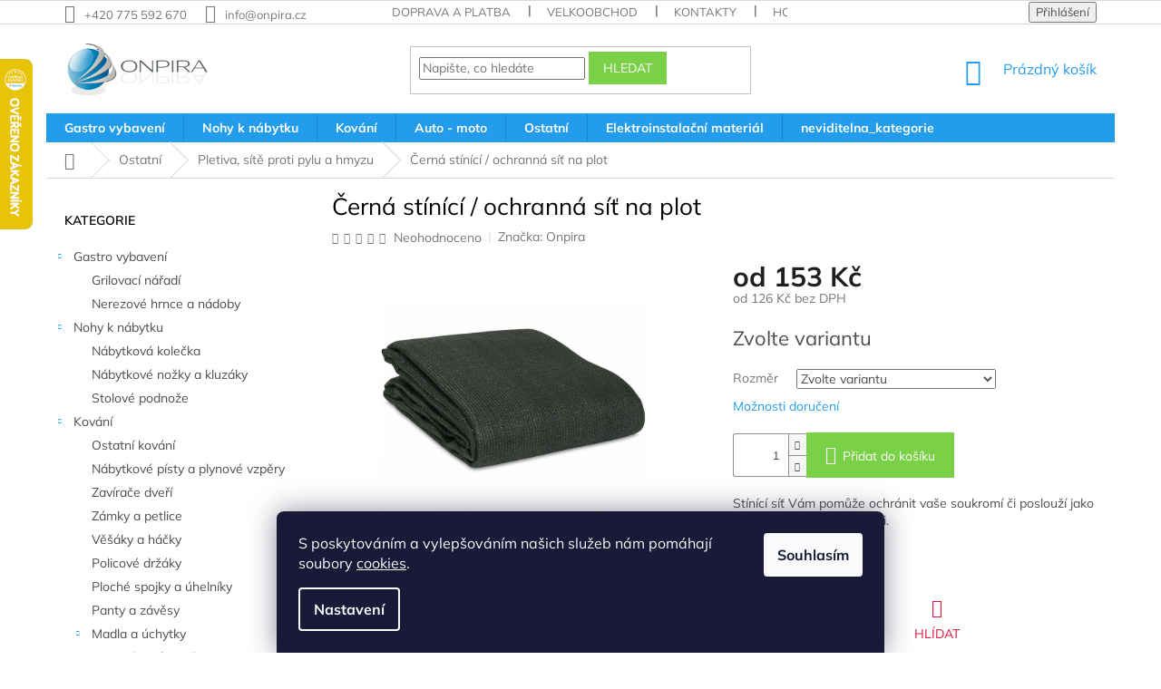

--- FILE ---
content_type: text/html; charset=utf-8
request_url: https://www.onpira.cz/zbozi/stinici-sit-2-x-10m-4-x-15m/
body_size: 37160
content:
<!doctype html><html lang="cs" dir="ltr" class="header-background-light external-fonts-loaded"><head><meta charset="utf-8" /><meta name="viewport" content="width=device-width,initial-scale=1" /><title>Černá stínící / ochranná síť na plot - Onpira.cz</title><link rel="preconnect" href="https://cdn.myshoptet.com" /><link rel="dns-prefetch" href="https://cdn.myshoptet.com" /><link rel="preload" href="https://cdn.myshoptet.com/prj/dist/master/cms/libs/jquery/jquery-1.11.3.min.js" as="script" /><link href="https://cdn.myshoptet.com/prj/dist/master/cms/templates/frontend_templates/shared/css/font-face/mulish.css" rel="stylesheet"><link href="https://cdn.myshoptet.com/prj/dist/master/shop/dist/font-shoptet-11.css.62c94c7785ff2cea73b2.css" rel="stylesheet"><script>
dataLayer = [];
dataLayer.push({'shoptet' : {
    "pageId": 1796,
    "pageType": "productDetail",
    "currency": "CZK",
    "currencyInfo": {
        "decimalSeparator": ",",
        "exchangeRate": 1,
        "priceDecimalPlaces": 0,
        "symbol": "K\u010d",
        "symbolLeft": 0,
        "thousandSeparator": " "
    },
    "language": "cs",
    "projectId": 191723,
    "product": {
        "id": 6200,
        "guid": "2063cfb0-a4b1-11ea-b20a-ecf4bbd79d2f",
        "hasVariants": true,
        "codes": [
            {
                "code": "Z 0032"
            },
            {
                "code": "Z 0033"
            }
        ],
        "name": "\u010cern\u00e1 st\u00edn\u00edc\u00ed \/ ochrann\u00e1 s\u00ed\u0165 na plot",
        "appendix": "",
        "weight": "1",
        "manufacturer": "Onpira",
        "manufacturerGuid": "1EF53329A5AB619CB00EDA0BA3DED3EE",
        "currentCategory": "Ostatn\u00ed | Pletiva, s\u00edt\u011b proti pylu a hmyzu",
        "currentCategoryGuid": "3978ff13-4743-11ea-beb1-002590dad85e",
        "defaultCategory": "Ostatn\u00ed | Pletiva, s\u00edt\u011b proti pylu a hmyzu",
        "defaultCategoryGuid": "3978ff13-4743-11ea-beb1-002590dad85e",
        "currency": "CZK",
        "priceWithVatMin": 153,
        "priceWithVatMax": 319
    },
    "stocks": [
        {
            "id": "ext",
            "title": "Sklad",
            "isDeliveryPoint": 0,
            "visibleOnEshop": 1
        }
    ],
    "cartInfo": {
        "id": null,
        "freeShipping": false,
        "freeShippingFrom": null,
        "leftToFreeGift": {
            "formattedPrice": "0 K\u010d",
            "priceLeft": 0
        },
        "freeGift": false,
        "leftToFreeShipping": {
            "priceLeft": null,
            "dependOnRegion": null,
            "formattedPrice": null
        },
        "discountCoupon": [],
        "getNoBillingShippingPrice": {
            "withoutVat": 0,
            "vat": 0,
            "withVat": 0
        },
        "cartItems": [],
        "taxMode": "ORDINARY"
    },
    "cart": [],
    "customer": {
        "priceRatio": 1,
        "priceListId": 1,
        "groupId": null,
        "registered": false,
        "mainAccount": false
    }
}});
dataLayer.push({'cookie_consent' : {
    "marketing": "denied",
    "analytics": "denied"
}});
document.addEventListener('DOMContentLoaded', function() {
    shoptet.consent.onAccept(function(agreements) {
        if (agreements.length == 0) {
            return;
        }
        dataLayer.push({
            'cookie_consent' : {
                'marketing' : (agreements.includes(shoptet.config.cookiesConsentOptPersonalisation)
                    ? 'granted' : 'denied'),
                'analytics': (agreements.includes(shoptet.config.cookiesConsentOptAnalytics)
                    ? 'granted' : 'denied')
            },
            'event': 'cookie_consent'
        });
    });
});
</script>

<!-- Google Tag Manager -->
<script>(function(w,d,s,l,i){w[l]=w[l]||[];w[l].push({'gtm.start':
new Date().getTime(),event:'gtm.js'});var f=d.getElementsByTagName(s)[0],
j=d.createElement(s),dl=l!='dataLayer'?'&l='+l:'';j.async=true;j.src=
'https://www.googletagmanager.com/gtm.js?id='+i+dl;f.parentNode.insertBefore(j,f);
})(window,document,'script','dataLayer','GTM-PPPM89W');</script>
<!-- End Google Tag Manager -->

<meta property="og:type" content="website"><meta property="og:site_name" content="onpira.cz"><meta property="og:url" content="https://www.onpira.cz/zbozi/stinici-sit-2-x-10m-4-x-15m/"><meta property="og:title" content="Černá stínící / ochranná síť na plot - Onpira.cz"><meta name="author" content="Onpira.cz"><meta name="web_author" content="Shoptet.cz"><meta name="dcterms.rightsHolder" content="www.onpira.cz"><meta name="robots" content="index,follow"><meta property="og:image" content="https://cdn.myshoptet.com/usr/www.onpira.cz/user/shop/big/6200-1_sit2.jpg?5ed62d94"><meta property="og:description" content="Černá stínící / ochranná síť na plot. Stínící síť Vám pomůže ochránit vaše soukromí či poslouží jako ochrana proti větru i slunci."><meta name="description" content="Černá stínící / ochranná síť na plot. Stínící síť Vám pomůže ochránit vaše soukromí či poslouží jako ochrana proti větru i slunci."><meta name="google-site-verification" content="4ATuArRLlFZJDJj33vOt6UfJuwV6HbFZmNQQseOllIM"><meta property="product:price:amount" content="153"><meta property="product:price:currency" content="CZK"><style>:root {--color-primary: #239ceb;--color-primary-h: 204;--color-primary-s: 83%;--color-primary-l: 53%;--color-primary-hover: #1997e5;--color-primary-hover-h: 203;--color-primary-hover-s: 80%;--color-primary-hover-l: 50%;--color-secondary: #7ad046;--color-secondary-h: 97;--color-secondary-s: 59%;--color-secondary-l: 55%;--color-secondary-hover: #7ad046;--color-secondary-hover-h: 97;--color-secondary-hover-s: 59%;--color-secondary-hover-l: 55%;--color-tertiary: #7ad046;--color-tertiary-h: 97;--color-tertiary-s: 59%;--color-tertiary-l: 55%;--color-tertiary-hover: #7ad046;--color-tertiary-hover-h: 97;--color-tertiary-hover-s: 59%;--color-tertiary-hover-l: 55%;--color-header-background: #ffffff;--template-font: "Mulish";--template-headings-font: "Mulish";--header-background-url: none;--cookies-notice-background: #1A1937;--cookies-notice-color: #F8FAFB;--cookies-notice-button-hover: #f5f5f5;--cookies-notice-link-hover: #27263f;--templates-update-management-preview-mode-content: "Náhled aktualizací šablony je aktivní pro váš prohlížeč."}</style>
    
    <link href="https://cdn.myshoptet.com/prj/dist/master/shop/dist/main-11.less.5a24dcbbdabfd189c152.css" rel="stylesheet" />
        
    <script>var shoptet = shoptet || {};</script>
    <script src="https://cdn.myshoptet.com/prj/dist/master/shop/dist/main-3g-header.js.27c4444ba5dd6be3416d.js"></script>
<!-- User include --><!-- api 1012(643) html code header -->
<style data-purpose="gopay-hiding-apple-pay">
	[data-guid="d972273a-aa89-11f0-a1ff-1a433bfc8e52"] {
		display: none
	}
</style><style data-purpose="gopay-hiding-apple-pay">
	[data-guid="d9cc764b-aa89-11f0-a1ff-1a433bfc8e52"] {
		display: none
	}
</style>
<!-- project html code header -->
<meta name="facebook-domain-verification" content="w204zptsw0by7y1u2yovnroaz0n14c" />
<link rel="stylesheet" href="https://www.onpira.cz/user/documents/upload/scripty/hodnoceni.css">

<style type="text/css">


@media (max-width: 768px) {
input[type=checkbox]:checked+label:before, input[type=radio]:checked+label:before,
input[type=checkbox]+label:before, input[type=radio]+label:before,
input[type=checkbox]:checked+label:after, input[type=radio]:checked+label:after {
  transform: scale(2);
}


input[type=checkbox]+label, input[type=radio]+label,input[type=checkbox].error-field+label, input[type=checkbox].js-error-field+label, input[type=radio].error-field+label, input[type=radio].js-error-field+label {
  padding-left: 40px;
}}


.msg{padding:10px 7px} 

/* mobil menu */
@media (max-width: 767px) {
	.navigation-in ul li a {
    padding-left: 20px;
    padding-right: 20px;
    padding-top: 2rem;
    padding-bottom: 2rem;
    text-transform: none;
    text-decoration: none
	}

	.submenu-arrow {
    padding-left: 3em;
    padding-right: 2em;
    font-size: 12px;
    line-height: 16px;
	}
  .navigation-in ul.menu-level-2 li a {
    padding-left: 40px;
    padding-top: 2rem;
    padding-bottom: 2rem;
	}
}

/* 3. rádky názvu + mezera */
.products-block.products .p .name {
    height: 90px;
}

.products-block .p-bottom .p-desc {
    max-height: 95px;
}

.delivery-time {
    color: #009901;
}

/* detail alternative */
a[href*="#productsAlternative"] {
   color: #b2b2b2;
-webkit-animation: pulzuj 2s infinite; 
  -ms-animation: pulzuj 2s infinite;
  animation: pulzuj 2s infinite; 
}

@-webkit-keyframes pulzuj{
   0%{color:rgba(255,0,0);}	
	110%{color: red;}
}


@-ms-keyframes pulzuj{
  0%{color:rgba(255,0,0);}	
	110%{color: red;}
}

@keyframes pulzuj{
  0%{color:rgba(255,0,0);}	
	110%{color: red;}
}

/* end alternative */

/*#category-header > form > fieldset {display:none}*/
div.homepage-box {background-color:transparent;}
aside.sidebar.sidebar-left {background-color: transparent;}
.navigation-in ul li a b {font-weight: bold !important;}
/*.user-action-tabs li a {display:none;} */
/* plynulé rolování
html {scroll-behavior: smooth;} */
</style>

<style>
@media (min-width: 1440px) {
#content > div > article {
    width: 125%;
}
}

@media (min-width: 544px) {
    .card-columns {
        -webkit-column-count: 2;
        -moz-column-count: 2;
        column-count: 2;
        -webkit-column-gap: 1.25rem;
        -moz-column-gap: 1.25rem;
        column-gap: 1.25rem
    }

    .card-columns .card {
        display: inline-block;
        width: 100%
    }
}

@media (min-width: 1200px) {
    .card-columns {
        -webkit-column-count: 3;
        -moz-column-count: 3;
        column-count: 3;
    }
}

.card {
    position: relative;
    display: block;
    margin-bottom: .75rem;
    background-color: #fff;
    border: 1px solid #ddd;
}
.p-a-1 {
    padding: 1rem 1rem !important;
}
.m-b-2 {
    margin-bottom: 1.5rem !important;
}
h1, h2, h3, h4, h5, h6, .h1, .h2, .h3, .h4, .h5, .h6 {
    color: #000;
}


@media (max-width: 767px) {
.p-detail { display: flex; flex-direction: column; }
.products-related,
.products-related-header { order: 2; }
}
</style>

<style>
/* .h4.homepage-group-title {display: none;}   skryje nadpisy na HP */
</style>

<style>
   #c-back { position: fixed; display: none; align-items: center; bottom: 60px; right: 20px; width: 40px; height: 40px; cursor: pointer; z-index: 1; opacity: 0.75; background-color: rgba(0,0,0,.75); border-radius: 50%; }
   #c-back.visible { display: flex; }
   #c-back:hover { background-color: rgba(0,0,0,.9); }
   #c-back svg { transform: rotate(-180deg); margin: auto; width: 16px; height: 12px; }
</style>

<style> /* obarvení menu vlevo číslo = pozice hlavní kategorie */
.topic > a[href*="/kategorie/akce"],
.appended-category > a[href*="/kategorie/akce"] {
    background-color: #e02828;
    color: #ffffff;
}

.topic > a[href*="/kategorie/akce"]:hover,
.appended-category > a[href*="/kategorie/akce"]:hover {
    background-color: transparent;
    color: #e02828;
}


.topic > a[href*="/kategorie/novinky"],
.appended-category > a[href*="/kategorie/novinky"] {
    background-color: #9bc20e;
    color: #ffffff;
    margin-top: 2rem;
}

.topic > a[href*="/kategorie/novinky"]:hover,
.appended-category > a[href*="/kategorie/novinky"]:hover {
    background-color: transparent;
    color: #9bc20e;
}


/* skryje kategorii s nazevm "neviditelna_kategorie"*/
li:has(a[href$="/neviditelna_kategorie/"]),
div.topic:has(a[href$="/neviditelna_kategorie/"]) {
    display: none;
}


/* přesunutí souvisejících za popis produktu */
#content .p-detail {
      display: flex;
      flex-direction: column;
}
#content .p-detail .products-related-header {
      order: 30;
}
#content .p-detail .products-related.products-additional {
      order: 31;
}
#content .p-detail .browse-p {
      order: 32;
}


/* zobrazení 4 produktů vedle sebe */

@media (min-width: 1200px) {
      .products-block>div {
            width: 25%;
border-right-color: #FFFFFF;
      }
.products-block>div:nth-child(4) {
    border-top-style: none;
}
.products-block .p-code{
display:none;}
} 

/* zvýraznení ikonky sledování */
a.link-icon.watchdog{
   color:#DC143C;
}

a.link-icon.share{
	display:none;
}

/*popis kategorie pod hlavním nadpisem

  .type-category #content {
        display: flex;
        flex-direction: column;
  }
  .type-category #content h1 {
        order: -2;
  }
  .type-category #content .category-perex {
        order: -1;
  }

*/
</style>

<style>
/* Zvýraznění chybové zprávy v košíku kvůli odškrtnuté dopravě */
.highlighted-error {
    font-size: 1.5em;          /* Větší text */
    color: #ff0000;           /* Červená barva textu */
    font-weight: bold;        /* Tučný text */
    border: 2px solid #ff0000; /* Červený rámeček */
    padding: 10px;            /* Vnitřní odsazení */
    background-color: #ffe6e6; /* Jemně červené pozadí */
    border-radius: 5px;       /* Zakulacené rohy */
    text-align: center;       /* Vycentrování textu */
}
</style>

<!-- /User include --><link rel="shortcut icon" href="/favicon.ico" type="image/x-icon" /><link rel="canonical" href="https://www.onpira.cz/zbozi/stinici-sit-2-x-10m-4-x-15m/" />    <script>
        var _hwq = _hwq || [];
        _hwq.push(['setKey', 'A94F87AD66617397FB131E9436B03330']);
        _hwq.push(['setTopPos', '0']);
        _hwq.push(['showWidget', '21']);
        (function() {
            var ho = document.createElement('script');
            ho.src = 'https://cz.im9.cz/direct/i/gjs.php?n=wdgt&sak=A94F87AD66617397FB131E9436B03330';
            var s = document.getElementsByTagName('script')[0]; s.parentNode.insertBefore(ho, s);
        })();
    </script>
    <!-- Global site tag (gtag.js) - Google Analytics -->
    <script async src="https://www.googletagmanager.com/gtag/js?id=G-T32CSV87KP"></script>
    <script>
        
        window.dataLayer = window.dataLayer || [];
        function gtag(){dataLayer.push(arguments);}
        

                    console.debug('default consent data');

            gtag('consent', 'default', {"ad_storage":"denied","analytics_storage":"denied","ad_user_data":"denied","ad_personalization":"denied","wait_for_update":500});
            dataLayer.push({
                'event': 'default_consent'
            });
        
        gtag('js', new Date());

        
                gtag('config', 'G-T32CSV87KP', {"groups":"GA4","send_page_view":false,"content_group":"productDetail","currency":"CZK","page_language":"cs"});
        
                gtag('config', 'AW-987483695', {"allow_enhanced_conversions":true});
        
        
        
        
        
                    gtag('event', 'page_view', {"send_to":"GA4","page_language":"cs","content_group":"productDetail","currency":"CZK"});
        
                gtag('set', 'currency', 'CZK');

        gtag('event', 'view_item', {
            "send_to": "UA",
            "items": [
                {
                    "id": "Z 0032",
                    "name": "\u010cern\u00e1 st\u00edn\u00edc\u00ed \/ ochrann\u00e1 s\u00ed\u0165 na plot",
                    "category": "Ostatn\u00ed \/ Pletiva, s\u00edt\u011b proti pylu a hmyzu",
                                        "brand": "Onpira",
                                                            "variant": "Rozm\u011br: 2 x 10 m",
                                        "price": 126
                }
            ]
        });
        
        
        
        
        
                    gtag('event', 'view_item', {"send_to":"GA4","page_language":"cs","content_group":"productDetail","value":126,"currency":"CZK","items":[{"item_id":"Z 0032","item_name":"\u010cern\u00e1 st\u00edn\u00edc\u00ed \/ ochrann\u00e1 s\u00ed\u0165 na plot","item_brand":"Onpira","item_category":"Ostatn\u00ed","item_category2":"Pletiva, s\u00edt\u011b proti pylu a hmyzu","item_variant":"Z 0032~Rozm\u011br: 2 x 10 m","price":126,"quantity":1,"index":0}]});
        
        
        
        
        
        
        
        document.addEventListener('DOMContentLoaded', function() {
            if (typeof shoptet.tracking !== 'undefined') {
                for (var id in shoptet.tracking.bannersList) {
                    gtag('event', 'view_promotion', {
                        "send_to": "UA",
                        "promotions": [
                            {
                                "id": shoptet.tracking.bannersList[id].id,
                                "name": shoptet.tracking.bannersList[id].name,
                                "position": shoptet.tracking.bannersList[id].position
                            }
                        ]
                    });
                }
            }

            shoptet.consent.onAccept(function(agreements) {
                if (agreements.length !== 0) {
                    console.debug('gtag consent accept');
                    var gtagConsentPayload =  {
                        'ad_storage': agreements.includes(shoptet.config.cookiesConsentOptPersonalisation)
                            ? 'granted' : 'denied',
                        'analytics_storage': agreements.includes(shoptet.config.cookiesConsentOptAnalytics)
                            ? 'granted' : 'denied',
                                                                                                'ad_user_data': agreements.includes(shoptet.config.cookiesConsentOptPersonalisation)
                            ? 'granted' : 'denied',
                        'ad_personalization': agreements.includes(shoptet.config.cookiesConsentOptPersonalisation)
                            ? 'granted' : 'denied',
                        };
                    console.debug('update consent data', gtagConsentPayload);
                    gtag('consent', 'update', gtagConsentPayload);
                    dataLayer.push(
                        { 'event': 'update_consent' }
                    );
                }
            });
        });
    </script>
<script>
    (function(t, r, a, c, k, i, n, g) { t['ROIDataObject'] = k;
    t[k]=t[k]||function(){ (t[k].q=t[k].q||[]).push(arguments) },t[k].c=i;n=r.createElement(a),
    g=r.getElementsByTagName(a)[0];n.async=1;n.src=c;g.parentNode.insertBefore(n,g)
    })(window, document, 'script', '//www.heureka.cz/ocm/sdk.js?source=shoptet&version=2&page=product_detail', 'heureka', 'cz');

    heureka('set_user_consent', 0);
</script>
</head><body class="desktop id-1796 in-pletiva--site-proti-pylu-a-hmyzu template-11 type-product type-detail multiple-columns-body columns-mobile-2 columns-3 ums_forms_redesign--off ums_a11y_category_page--on ums_discussion_rating_forms--off ums_flags_display_unification--on ums_a11y_login--on mobile-header-version-0"><noscript>
    <style>
        #header {
            padding-top: 0;
            position: relative !important;
            top: 0;
        }
        .header-navigation {
            position: relative !important;
        }
        .overall-wrapper {
            margin: 0 !important;
        }
        body:not(.ready) {
            visibility: visible !important;
        }
    </style>
    <div class="no-javascript">
        <div class="no-javascript__title">Musíte změnit nastavení vašeho prohlížeče</div>
        <div class="no-javascript__text">Podívejte se na: <a href="https://www.google.com/support/bin/answer.py?answer=23852">Jak povolit JavaScript ve vašem prohlížeči</a>.</div>
        <div class="no-javascript__text">Pokud používáte software na blokování reklam, může být nutné povolit JavaScript z této stránky.</div>
        <div class="no-javascript__text">Děkujeme.</div>
    </div>
</noscript>

        <div id="fb-root"></div>
        <script>
            window.fbAsyncInit = function() {
                FB.init({
                    autoLogAppEvents : true,
                    xfbml            : true,
                    version          : 'v24.0'
                });
            };
        </script>
        <script async defer crossorigin="anonymous" src="https://connect.facebook.net/cs_CZ/sdk.js#xfbml=1&version=v24.0"></script>
<!-- Google Tag Manager (noscript) -->
<noscript><iframe src="https://www.googletagmanager.com/ns.html?id=GTM-PPPM89W"
height="0" width="0" style="display:none;visibility:hidden"></iframe></noscript>
<!-- End Google Tag Manager (noscript) -->

    <div class="siteCookies siteCookies--bottom siteCookies--dark js-siteCookies" role="dialog" data-testid="cookiesPopup" data-nosnippet>
        <div class="siteCookies__form">
            <div class="siteCookies__content">
                <div class="siteCookies__text">
                    S poskytováním a vylepšováním našich služeb nám pomáhají soubory <a href="/cookies" target="_blank" title="Co to jsou cookies?" rel="noopener noreferrer">cookies</a>.
                </div>
                <p class="siteCookies__links">
                    <button class="siteCookies__link js-cookies-settings" aria-label="Nastavení cookies" data-testid="cookiesSettings">Nastavení</button>
                </p>
            </div>
            <div class="siteCookies__buttonWrap">
                                <button class="siteCookies__button js-cookiesConsentSubmit" value="all" aria-label="Přijmout cookies" data-testid="buttonCookiesAccept">Souhlasím</button>
            </div>
        </div>
        <script>
            document.addEventListener("DOMContentLoaded", () => {
                const siteCookies = document.querySelector('.js-siteCookies');
                document.addEventListener("scroll", shoptet.common.throttle(() => {
                    const st = document.documentElement.scrollTop;
                    if (st > 1) {
                        siteCookies.classList.add('siteCookies--scrolled');
                    } else {
                        siteCookies.classList.remove('siteCookies--scrolled');
                    }
                }, 100));
            });
        </script>
    </div>
<a href="#content" class="skip-link sr-only">Přejít na obsah</a><div class="overall-wrapper"><div class="user-action"><div class="container">
    <div class="user-action-in">
                    <div id="login" class="user-action-login popup-widget login-widget" role="dialog" aria-labelledby="loginHeading">
        <div class="popup-widget-inner">
                            <h2 id="loginHeading">Přihlášení k vašemu účtu</h2><div id="customerLogin"><form action="/action/Customer/Login/" method="post" id="formLoginIncluded" class="csrf-enabled formLogin" data-testid="formLogin"><input type="hidden" name="referer" value="" /><div class="form-group"><div class="input-wrapper email js-validated-element-wrapper no-label"><input type="email" name="email" class="form-control" autofocus placeholder="E-mailová adresa (např. jan@novak.cz)" data-testid="inputEmail" autocomplete="email" required /></div></div><div class="form-group"><div class="input-wrapper password js-validated-element-wrapper no-label"><input type="password" name="password" class="form-control" placeholder="Heslo" data-testid="inputPassword" autocomplete="current-password" required /><span class="no-display">Nemůžete vyplnit toto pole</span><input type="text" name="surname" value="" class="no-display" /></div></div><div class="form-group"><div class="login-wrapper"><button type="submit" class="btn btn-secondary btn-text btn-login" data-testid="buttonSubmit">Přihlásit se</button><div class="password-helper"><a href="/registrace/" data-testid="signup" rel="nofollow">Nová registrace</a><a href="/klient/zapomenute-heslo/" rel="nofollow">Zapomenuté heslo</a></div></div></div><div class="social-login-buttons"><div class="social-login-buttons-divider"><span>nebo</span></div><div class="form-group"><a href="/action/Social/login/?provider=Google" class="login-btn google" rel="nofollow"><span class="login-google-icon"></span><strong>Přihlásit se přes Google</strong></a></div><div class="form-group"><a href="/action/Social/login/?provider=Seznam" class="login-btn seznam" rel="nofollow"><span class="login-seznam-icon"></span><strong>Přihlásit se přes Seznam</strong></a></div></div></form>
</div>                    </div>
    </div>

                            <div id="cart-widget" class="user-action-cart popup-widget cart-widget loader-wrapper" data-testid="popupCartWidget" role="dialog" aria-hidden="true">
    <div class="popup-widget-inner cart-widget-inner place-cart-here">
        <div class="loader-overlay">
            <div class="loader"></div>
        </div>
    </div>

    <div class="cart-widget-button">
        <a href="/kosik/" class="btn btn-conversion" id="continue-order-button" rel="nofollow" data-testid="buttonNextStep">Pokračovat do košíku</a>
    </div>
</div>
            </div>
</div>
</div><div class="top-navigation-bar" data-testid="topNavigationBar">

    <div class="container">

        <div class="top-navigation-contacts">
            <strong>Zákaznická podpora:</strong><a href="tel:+420775592670" class="project-phone" aria-label="Zavolat na +420775592670" data-testid="contactboxPhone"><span>+420 775 592 670</span></a><a href="mailto:info@onpira.cz" class="project-email" data-testid="contactboxEmail"><span>info@onpira.cz</span></a>        </div>

                            <div class="top-navigation-menu">
                <div class="top-navigation-menu-trigger"></div>
                <ul class="top-navigation-bar-menu">
                                            <li class="top-navigation-menu-item-685">
                            <a href="/doprava-platba/">Doprava a platba</a>
                        </li>
                                            <li class="top-navigation-menu-item-721">
                            <a href="/velkoobchod/">Velkoobchod</a>
                        </li>
                                            <li class="top-navigation-menu-item-724">
                            <a href="/kontakt/">Kontakty</a>
                        </li>
                                            <li class="top-navigation-menu-item--51">
                            <a href="/hodnoceni-obchodu/">Hodnocení obchodu</a>
                        </li>
                                            <li class="top-navigation-menu-item-1811">
                            <a href="/vraceni-a-reklamace/">Vrácení a reklamace</a>
                        </li>
                                            <li class="top-navigation-menu-item-39">
                            <a href="/obchodni-podminky/">Obchodní podmínky</a>
                        </li>
                                    </ul>
                <ul class="top-navigation-bar-menu-helper"></ul>
            </div>
        
        <div class="top-navigation-tools top-navigation-tools--language">
            <div class="responsive-tools">
                <a href="#" class="toggle-window" data-target="search" aria-label="Hledat" data-testid="linkSearchIcon"></a>
                                                            <a href="#" class="toggle-window" data-target="login"></a>
                                                    <a href="#" class="toggle-window" data-target="navigation" aria-label="Menu" data-testid="hamburgerMenu"></a>
            </div>
                        <button class="top-nav-button top-nav-button-login toggle-window" type="button" data-target="login" aria-haspopup="dialog" aria-controls="login" aria-expanded="false" data-testid="signin"><span>Přihlášení</span></button>        </div>

    </div>

</div>
<header id="header"><div class="container navigation-wrapper">
    <div class="header-top">
        <div class="site-name-wrapper">
            <div class="site-name"><a href="/" data-testid="linkWebsiteLogo"><img src="https://cdn.myshoptet.com/usr/www.onpira.cz/user/logos/onpira-logo-nahled-3.jpg" alt="Onpira.cz" fetchpriority="low" /></a></div>        </div>
        <div class="search" itemscope itemtype="https://schema.org/WebSite">
            <meta itemprop="headline" content="Pletiva, sítě proti pylu a hmyzu"/><meta itemprop="url" content="https://www.onpira.cz"/><meta itemprop="text" content="Černá stínící / ochranná síť na plot. Stínící síť Vám pomůže ochránit vaše soukromí či poslouží jako ochrana proti větru i slunci."/>            <form action="/action/ProductSearch/prepareString/" method="post"
    id="formSearchForm" class="search-form compact-form js-search-main"
    itemprop="potentialAction" itemscope itemtype="https://schema.org/SearchAction" data-testid="searchForm">
    <fieldset>
        <meta itemprop="target"
            content="https://www.onpira.cz/vyhledavani/?string={string}"/>
        <input type="hidden" name="language" value="cs"/>
        
            
<input
    type="search"
    name="string"
        class="query-input form-control search-input js-search-input"
    placeholder="Napište, co hledáte"
    autocomplete="off"
    required
    itemprop="query-input"
    aria-label="Vyhledávání"
    data-testid="searchInput"
>
            <button type="submit" class="btn btn-default" data-testid="searchBtn">Hledat</button>
        
    </fieldset>
</form>
        </div>
        <div class="navigation-buttons">
                
    <a href="/kosik/" class="btn btn-icon toggle-window cart-count" data-target="cart" data-hover="true" data-redirect="true" data-testid="headerCart" rel="nofollow" aria-haspopup="dialog" aria-expanded="false" aria-controls="cart-widget">
        
                <span class="sr-only">Nákupní košík</span>
        
            <span class="cart-price visible-lg-inline-block" data-testid="headerCartPrice">
                                    Prázdný košík                            </span>
        
    
            </a>
        </div>
    </div>
    <nav id="navigation" aria-label="Hlavní menu" data-collapsible="true"><div class="navigation-in menu"><ul class="menu-level-1" role="menubar" data-testid="headerMenuItems"><li class="menu-item-1644 ext" role="none"><a href="/kategorie/gastro-vybaveni/" data-testid="headerMenuItem" role="menuitem" aria-haspopup="true" aria-expanded="false"><b>Gastro vybavení</b><span class="submenu-arrow"></span></a><ul class="menu-level-2" aria-label="Gastro vybavení" tabindex="-1" role="menu"><li class="menu-item-1591" role="none"><a href="/kategorie/grily-a-grilovaci-naradi/" class="menu-image" data-testid="headerMenuItem" tabindex="-1" aria-hidden="true"><img src="data:image/svg+xml,%3Csvg%20width%3D%22140%22%20height%3D%22100%22%20xmlns%3D%22http%3A%2F%2Fwww.w3.org%2F2000%2Fsvg%22%3E%3C%2Fsvg%3E" alt="" aria-hidden="true" width="140" height="100"  data-src="https://cdn.myshoptet.com/usr/www.onpira.cz/user/categories/thumb/3760-7_grilovaci-na--r--adi-v-kufr--i--ku.jpg" fetchpriority="low" /></a><div><a href="/kategorie/grily-a-grilovaci-naradi/" data-testid="headerMenuItem" role="menuitem"><span>Grilovací nářadí</span></a>
                        </div></li><li class="menu-item-1612" role="none"><a href="/kategorie/nerezove-hrnce-a-nadoby/" class="menu-image" data-testid="headerMenuItem" tabindex="-1" aria-hidden="true"><img src="data:image/svg+xml,%3Csvg%20width%3D%22140%22%20height%3D%22100%22%20xmlns%3D%22http%3A%2F%2Fwww.w3.org%2F2000%2Fsvg%22%3E%3C%2Fsvg%3E" alt="" aria-hidden="true" width="140" height="100"  data-src="https://cdn.myshoptet.com/usr/www.onpira.cz/user/categories/thumb/4153-1.jpg" fetchpriority="low" /></a><div><a href="/kategorie/nerezove-hrnce-a-nadoby/" data-testid="headerMenuItem" role="menuitem"><span>Nerezové hrnce a nádoby</span></a>
                        </div></li></ul></li>
<li class="menu-item-1537 ext" role="none"><a href="/kategorie/nohy-k-nabytku/" data-testid="headerMenuItem" role="menuitem" aria-haspopup="true" aria-expanded="false"><b>Nohy k nábytku</b><span class="submenu-arrow"></span></a><ul class="menu-level-2" aria-label="Nohy k nábytku" tabindex="-1" role="menu"><li class="menu-item-1638" role="none"><a href="/kategorie/nabytkova-kolecka/" class="menu-image" data-testid="headerMenuItem" tabindex="-1" aria-hidden="true"><img src="data:image/svg+xml,%3Csvg%20width%3D%22140%22%20height%3D%22100%22%20xmlns%3D%22http%3A%2F%2Fwww.w3.org%2F2000%2Fsvg%22%3E%3C%2Fsvg%3E" alt="" aria-hidden="true" width="140" height="100"  data-src="https://cdn.myshoptet.com/usr/www.onpira.cz/user/categories/thumb/4365.jpg" fetchpriority="low" /></a><div><a href="/kategorie/nabytkova-kolecka/" data-testid="headerMenuItem" role="menuitem"><span>Nábytková kolečka</span></a>
                        </div></li><li class="menu-item-1543" role="none"><a href="/kategorie/nabytkove-nozky-a-kluzaky/" class="menu-image" data-testid="headerMenuItem" tabindex="-1" aria-hidden="true"><img src="data:image/svg+xml,%3Csvg%20width%3D%22140%22%20height%3D%22100%22%20xmlns%3D%22http%3A%2F%2Fwww.w3.org%2F2000%2Fsvg%22%3E%3C%2Fsvg%3E" alt="" aria-hidden="true" width="140" height="100"  data-src="https://cdn.myshoptet.com/usr/www.onpira.cz/user/categories/thumb/4296.jpg" fetchpriority="low" /></a><div><a href="/kategorie/nabytkove-nozky-a-kluzaky/" data-testid="headerMenuItem" role="menuitem"><span>Nábytkové nožky a kluzáky</span></a>
                        </div></li><li class="menu-item-1546" role="none"><a href="/kategorie/stolove-podnoze/" class="menu-image" data-testid="headerMenuItem" tabindex="-1" aria-hidden="true"><img src="data:image/svg+xml,%3Csvg%20width%3D%22140%22%20height%3D%22100%22%20xmlns%3D%22http%3A%2F%2Fwww.w3.org%2F2000%2Fsvg%22%3E%3C%2Fsvg%3E" alt="" aria-hidden="true" width="140" height="100"  data-src="https://cdn.myshoptet.com/usr/www.onpira.cz/user/categories/thumb/3643.jpg" fetchpriority="low" /></a><div><a href="/kategorie/stolove-podnoze/" data-testid="headerMenuItem" role="menuitem"><span>Stolové podnože</span></a>
                        </div></li></ul></li>
<li class="menu-item-1659 ext" role="none"><a href="/kategorie/kovani/" data-testid="headerMenuItem" role="menuitem" aria-haspopup="true" aria-expanded="false"><b>Kování</b><span class="submenu-arrow"></span></a><ul class="menu-level-2" aria-label="Kování" tabindex="-1" role="menu"><li class="menu-item-1716" role="none"><a href="/kategorie/ostatni-kovani/" class="menu-image" data-testid="headerMenuItem" tabindex="-1" aria-hidden="true"><img src="data:image/svg+xml,%3Csvg%20width%3D%22140%22%20height%3D%22100%22%20xmlns%3D%22http%3A%2F%2Fwww.w3.org%2F2000%2Fsvg%22%3E%3C%2Fsvg%3E" alt="" aria-hidden="true" width="140" height="100"  data-src="https://cdn.myshoptet.com/usr/www.onpira.cz/user/categories/thumb/dverni_vetraci_mrizka_ostatni.jpg" fetchpriority="low" /></a><div><a href="/kategorie/ostatni-kovani/" data-testid="headerMenuItem" role="menuitem"><span>Ostatní kování</span></a>
                        </div></li><li class="menu-item-1937" role="none"><a href="/kategorie/nabytkove-pisty-a-plynove-vzpery/" class="menu-image" data-testid="headerMenuItem" tabindex="-1" aria-hidden="true"><img src="data:image/svg+xml,%3Csvg%20width%3D%22140%22%20height%3D%22100%22%20xmlns%3D%22http%3A%2F%2Fwww.w3.org%2F2000%2Fsvg%22%3E%3C%2Fsvg%3E" alt="" aria-hidden="true" width="140" height="100"  data-src="https://cdn.myshoptet.com/usr/www.onpira.cz/user/categories/thumb/nabytkove-pisty-tlumice.png" fetchpriority="low" /></a><div><a href="/kategorie/nabytkove-pisty-a-plynove-vzpery/" data-testid="headerMenuItem" role="menuitem"><span>Nábytkové písty a plynové vzpěry</span></a>
                        </div></li><li class="menu-item-1552" role="none"><a href="/kategorie/zavirace-dveri/" class="menu-image" data-testid="headerMenuItem" tabindex="-1" aria-hidden="true"><img src="data:image/svg+xml,%3Csvg%20width%3D%22140%22%20height%3D%22100%22%20xmlns%3D%22http%3A%2F%2Fwww.w3.org%2F2000%2Fsvg%22%3E%3C%2Fsvg%3E" alt="" aria-hidden="true" width="140" height="100"  data-src="https://cdn.myshoptet.com/usr/www.onpira.cz/user/categories/thumb/zavirace-dveri.png" fetchpriority="low" /></a><div><a href="/kategorie/zavirace-dveri/" data-testid="headerMenuItem" role="menuitem"><span>Zavírače dveří</span></a>
                        </div></li><li class="menu-item-1665" role="none"><a href="/kategorie/zamky-a-petlice/" class="menu-image" data-testid="headerMenuItem" tabindex="-1" aria-hidden="true"><img src="data:image/svg+xml,%3Csvg%20width%3D%22140%22%20height%3D%22100%22%20xmlns%3D%22http%3A%2F%2Fwww.w3.org%2F2000%2Fsvg%22%3E%3C%2Fsvg%3E" alt="" aria-hidden="true" width="140" height="100"  data-src="https://cdn.myshoptet.com/usr/www.onpira.cz/user/categories/thumb/zamky-zapadky.png" fetchpriority="low" /></a><div><a href="/kategorie/zamky-a-petlice/" data-testid="headerMenuItem" role="menuitem"><span>Zámky a petlice</span></a>
                        </div></li><li class="menu-item-1704" role="none"><a href="/kategorie/vesaky/" class="menu-image" data-testid="headerMenuItem" tabindex="-1" aria-hidden="true"><img src="data:image/svg+xml,%3Csvg%20width%3D%22140%22%20height%3D%22100%22%20xmlns%3D%22http%3A%2F%2Fwww.w3.org%2F2000%2Fsvg%22%3E%3C%2Fsvg%3E" alt="" aria-hidden="true" width="140" height="100"  data-src="https://cdn.myshoptet.com/usr/www.onpira.cz/user/categories/thumb/b0264b.jpg" fetchpriority="low" /></a><div><a href="/kategorie/vesaky/" data-testid="headerMenuItem" role="menuitem"><span>Věšáky a háčky</span></a>
                        </div></li><li class="menu-item-1674" role="none"><a href="/kategorie/policove-drzaky/" class="menu-image" data-testid="headerMenuItem" tabindex="-1" aria-hidden="true"><img src="data:image/svg+xml,%3Csvg%20width%3D%22140%22%20height%3D%22100%22%20xmlns%3D%22http%3A%2F%2Fwww.w3.org%2F2000%2Fsvg%22%3E%3C%2Fsvg%3E" alt="" aria-hidden="true" width="140" height="100"  data-src="https://cdn.myshoptet.com/usr/www.onpira.cz/user/categories/thumb/policove-drzaky.png" fetchpriority="low" /></a><div><a href="/kategorie/policove-drzaky/" data-testid="headerMenuItem" role="menuitem"><span>Policové držáky</span></a>
                        </div></li><li class="menu-item-1698" role="none"><a href="/kategorie/ploche-spojky-uhelniky/" class="menu-image" data-testid="headerMenuItem" tabindex="-1" aria-hidden="true"><img src="data:image/svg+xml,%3Csvg%20width%3D%22140%22%20height%3D%22100%22%20xmlns%3D%22http%3A%2F%2Fwww.w3.org%2F2000%2Fsvg%22%3E%3C%2Fsvg%3E" alt="" aria-hidden="true" width="140" height="100"  data-src="https://cdn.myshoptet.com/usr/www.onpira.cz/user/categories/thumb/a0779ad.jpg" fetchpriority="low" /></a><div><a href="/kategorie/ploche-spojky-uhelniky/" data-testid="headerMenuItem" role="menuitem"><span>Ploché spojky a úhelníky</span></a>
                        </div></li><li class="menu-item-1692" role="none"><a href="/kategorie/panty-a-zavesy/" class="menu-image" data-testid="headerMenuItem" tabindex="-1" aria-hidden="true"><img src="data:image/svg+xml,%3Csvg%20width%3D%22140%22%20height%3D%22100%22%20xmlns%3D%22http%3A%2F%2Fwww.w3.org%2F2000%2Fsvg%22%3E%3C%2Fsvg%3E" alt="" aria-hidden="true" width="140" height="100"  data-src="https://cdn.myshoptet.com/usr/www.onpira.cz/user/categories/thumb/a0751aa.jpg" fetchpriority="low" /></a><div><a href="/kategorie/panty-a-zavesy/" data-testid="headerMenuItem" role="menuitem"><span>Panty a závěsy</span></a>
                        </div></li><li class="menu-item-1689 has-third-level" role="none"><a href="/kategorie/madla-a-uchytky/" class="menu-image" data-testid="headerMenuItem" tabindex="-1" aria-hidden="true"><img src="data:image/svg+xml,%3Csvg%20width%3D%22140%22%20height%3D%22100%22%20xmlns%3D%22http%3A%2F%2Fwww.w3.org%2F2000%2Fsvg%22%3E%3C%2Fsvg%3E" alt="" aria-hidden="true" width="140" height="100"  data-src="https://cdn.myshoptet.com/usr/www.onpira.cz/user/categories/thumb/madla-a-uchytky.png" fetchpriority="low" /></a><div><a href="/kategorie/madla-a-uchytky/" data-testid="headerMenuItem" role="menuitem"><span>Madla a úchytky</span></a>
                                                    <ul class="menu-level-3" role="menu">
                                                                    <li class="menu-item-1940" role="none">
                                        <a href="/kategorie/koupelnova-madla/" data-testid="headerMenuItem" role="menuitem">
                                            Koupelnová madla</a>                                    </li>
                                                            </ul>
                        </div></li><li class="menu-item-1823" role="none"><a href="/kategorie/kladky-rolny-haky-oka/" class="menu-image" data-testid="headerMenuItem" tabindex="-1" aria-hidden="true"><img src="data:image/svg+xml,%3Csvg%20width%3D%22140%22%20height%3D%22100%22%20xmlns%3D%22http%3A%2F%2Fwww.w3.org%2F2000%2Fsvg%22%3E%3C%2Fsvg%3E" alt="" aria-hidden="true" width="140" height="100"  data-src="https://cdn.myshoptet.com/usr/www.onpira.cz/user/categories/thumb/hak_oko_kladka.jpg" fetchpriority="low" /></a><div><a href="/kategorie/kladky-rolny-haky-oka/" data-testid="headerMenuItem" role="menuitem"><span>Kladky, rolny, háky, oka</span></a>
                        </div></li><li class="menu-item-1808" role="none"><a href="/kategorie/drzaky-skla/" class="menu-image" data-testid="headerMenuItem" tabindex="-1" aria-hidden="true"><img src="data:image/svg+xml,%3Csvg%20width%3D%22140%22%20height%3D%22100%22%20xmlns%3D%22http%3A%2F%2Fwww.w3.org%2F2000%2Fsvg%22%3E%3C%2Fsvg%3E" alt="" aria-hidden="true" width="140" height="100"  data-src="https://cdn.myshoptet.com/usr/www.onpira.cz/user/categories/thumb/s-l1600-2.jpg" fetchpriority="low" /></a><div><a href="/kategorie/drzaky-skla/" data-testid="headerMenuItem" role="menuitem"><span>Držáky skla</span></a>
                        </div></li><li class="menu-item-1925" role="none"><a href="/kategorie/tyce-na-sprchove-zavesy/" class="menu-image" data-testid="headerMenuItem" tabindex="-1" aria-hidden="true"><img src="data:image/svg+xml,%3Csvg%20width%3D%22140%22%20height%3D%22100%22%20xmlns%3D%22http%3A%2F%2Fwww.w3.org%2F2000%2Fsvg%22%3E%3C%2Fsvg%3E" alt="" aria-hidden="true" width="140" height="100"  data-src="https://cdn.myshoptet.com/usr/www.onpira.cz/user/categories/thumb/5277-2_model-4-00003.jpg" fetchpriority="low" /></a><div><a href="/kategorie/tyce-na-sprchove-zavesy/" data-testid="headerMenuItem" role="menuitem"><span>Tyče na sprchové závěsy</span></a>
                        </div></li></ul></li>
<li class="menu-item-1558 ext" role="none"><a href="/kategorie/auto-moto/" data-testid="headerMenuItem" role="menuitem" aria-haspopup="true" aria-expanded="false"><b>Auto - moto</b><span class="submenu-arrow"></span></a><ul class="menu-level-2" aria-label="Auto - moto" tabindex="-1" role="menu"><li class="menu-item-1567" role="none"><a href="/kategorie/fanfary-a-sireny/" class="menu-image" data-testid="headerMenuItem" tabindex="-1" aria-hidden="true"><img src="data:image/svg+xml,%3Csvg%20width%3D%22140%22%20height%3D%22100%22%20xmlns%3D%22http%3A%2F%2Fwww.w3.org%2F2000%2Fsvg%22%3E%3C%2Fsvg%3E" alt="" aria-hidden="true" width="140" height="100"  data-src="https://cdn.myshoptet.com/usr/www.onpira.cz/user/categories/thumb/3931-1.jpg" fetchpriority="low" /></a><div><a href="/kategorie/fanfary-a-sireny/" data-testid="headerMenuItem" role="menuitem"><span>Fanfáry a sirény</span></a>
                        </div></li><li class="menu-item-1907" role="none"><a href="/kategorie/prislusenstvi-brany-a-garaze/" class="menu-image" data-testid="headerMenuItem" tabindex="-1" aria-hidden="true"><img src="data:image/svg+xml,%3Csvg%20width%3D%22140%22%20height%3D%22100%22%20xmlns%3D%22http%3A%2F%2Fwww.w3.org%2F2000%2Fsvg%22%3E%3C%2Fsvg%3E" alt="" aria-hidden="true" width="140" height="100"  data-src="https://cdn.myshoptet.com/usr/www.onpira.cz/user/categories/thumb/brany-garaze-prislusenstvi.png" fetchpriority="low" /></a><div><a href="/kategorie/prislusenstvi-brany-a-garaze/" data-testid="headerMenuItem" role="menuitem"><span>Příslušenství brány a garáže</span></a>
                        </div></li><li class="menu-item-1911" role="none"><a href="/kategorie/nahradni-trysky-ostrikovacu/" class="menu-image" data-testid="headerMenuItem" tabindex="-1" aria-hidden="true"><img src="data:image/svg+xml,%3Csvg%20width%3D%22140%22%20height%3D%22100%22%20xmlns%3D%22http%3A%2F%2Fwww.w3.org%2F2000%2Fsvg%22%3E%3C%2Fsvg%3E" alt="" aria-hidden="true" width="140" height="100"  data-src="https://cdn.myshoptet.com/usr/www.onpira.cz/user/categories/thumb/tryska.jpg" fetchpriority="low" /></a><div><a href="/kategorie/nahradni-trysky-ostrikovacu/" data-testid="headerMenuItem" role="menuitem"><span>Ostřikovače čelního skla</span></a>
                        </div></li></ul></li>
<li class="menu-item-1737 ext" role="none"><a href="/kategorie/ostatni/" data-testid="headerMenuItem" role="menuitem" aria-haspopup="true" aria-expanded="false"><b>Ostatní</b><span class="submenu-arrow"></span></a><ul class="menu-level-2" aria-label="Ostatní" tabindex="-1" role="menu"><li class="menu-item-1778" role="none"><a href="/kategorie/dverni-a-okenni-tesneni/" class="menu-image" data-testid="headerMenuItem" tabindex="-1" aria-hidden="true"><img src="data:image/svg+xml,%3Csvg%20width%3D%22140%22%20height%3D%22100%22%20xmlns%3D%22http%3A%2F%2Fwww.w3.org%2F2000%2Fsvg%22%3E%3C%2Fsvg%3E" alt="" aria-hidden="true" width="140" height="100"  data-src="https://cdn.myshoptet.com/usr/www.onpira.cz/user/categories/thumb/tesnici-lista.png" fetchpriority="low" /></a><div><a href="/kategorie/dverni-a-okenni-tesneni/" data-testid="headerMenuItem" role="menuitem"><span>Dveřní a okenní těsnění</span></a>
                        </div></li><li class="menu-item-1934" role="none"><a href="/kategorie/ochranne-tesnici-profily/" class="menu-image" data-testid="headerMenuItem" tabindex="-1" aria-hidden="true"><img src="data:image/svg+xml,%3Csvg%20width%3D%22140%22%20height%3D%22100%22%20xmlns%3D%22http%3A%2F%2Fwww.w3.org%2F2000%2Fsvg%22%3E%3C%2Fsvg%3E" alt="" aria-hidden="true" width="140" height="100"  data-src="https://cdn.myshoptet.com/usr/www.onpira.cz/user/categories/thumb/tesnici-profily.png" fetchpriority="low" /></a><div><a href="/kategorie/ochranne-tesnici-profily/" data-testid="headerMenuItem" role="menuitem"><span>Ochranné těsnící profily</span></a>
                        </div></li><li class="menu-item-1796 active" role="none"><a href="/kategorie/pletiva--site-proti-pylu-a-hmyzu/" class="menu-image" data-testid="headerMenuItem" tabindex="-1" aria-hidden="true"><img src="data:image/svg+xml,%3Csvg%20width%3D%22140%22%20height%3D%22100%22%20xmlns%3D%22http%3A%2F%2Fwww.w3.org%2F2000%2Fsvg%22%3E%3C%2Fsvg%3E" alt="" aria-hidden="true" width="140" height="100"  data-src="https://cdn.myshoptet.com/usr/www.onpira.cz/user/categories/thumb/site.jpg" fetchpriority="low" /></a><div><a href="/kategorie/pletiva--site-proti-pylu-a-hmyzu/" data-testid="headerMenuItem" role="menuitem"><span>Pletiva, sítě proti pylu a hmyzu</span></a>
                        </div></li><li class="menu-item-1650" role="none"><a href="/kategorie/podkladaci-kostky-a-ochranne-rohy/" class="menu-image" data-testid="headerMenuItem" tabindex="-1" aria-hidden="true"><img src="data:image/svg+xml,%3Csvg%20width%3D%22140%22%20height%3D%22100%22%20xmlns%3D%22http%3A%2F%2Fwww.w3.org%2F2000%2Fsvg%22%3E%3C%2Fsvg%3E" alt="" aria-hidden="true" width="140" height="100"  data-src="https://cdn.myshoptet.com/usr/www.onpira.cz/user/categories/thumb/gumove__-dorazy-a-kostky.png" fetchpriority="low" /></a><div><a href="/kategorie/podkladaci-kostky-a-ochranne-rohy/" data-testid="headerMenuItem" role="menuitem"><span>Gumové podkládací kostky a dorazy</span></a>
                        </div></li><li class="menu-item-1740" role="none"><a href="/kategorie/dopravni-kuzely-a-znaceni/" class="menu-image" data-testid="headerMenuItem" tabindex="-1" aria-hidden="true"><img src="data:image/svg+xml,%3Csvg%20width%3D%22140%22%20height%3D%22100%22%20xmlns%3D%22http%3A%2F%2Fwww.w3.org%2F2000%2Fsvg%22%3E%3C%2Fsvg%3E" alt="" aria-hidden="true" width="140" height="100"  data-src="https://cdn.myshoptet.com/usr/www.onpira.cz/user/categories/thumb/dopravni-znac__eni.png" fetchpriority="low" /></a><div><a href="/kategorie/dopravni-kuzely-a-znaceni/" data-testid="headerMenuItem" role="menuitem"><span>Dopravní kužely a značení</span></a>
                        </div></li><li class="menu-item-1597" role="none"><a href="/kategorie/domovni-cisla/" class="menu-image" data-testid="headerMenuItem" tabindex="-1" aria-hidden="true"><img src="data:image/svg+xml,%3Csvg%20width%3D%22140%22%20height%3D%22100%22%20xmlns%3D%22http%3A%2F%2Fwww.w3.org%2F2000%2Fsvg%22%3E%3C%2Fsvg%3E" alt="" aria-hidden="true" width="140" height="100"  data-src="https://cdn.myshoptet.com/usr/www.onpira.cz/user/categories/thumb/3880-22.jpg" fetchpriority="low" /></a><div><a href="/kategorie/domovni-cisla/" data-testid="headerMenuItem" role="menuitem"><span>Domovní čísla</span></a>
                        </div></li><li class="menu-item-1802" role="none"><a href="/kategorie/bazenove-rohoze/" class="menu-image" data-testid="headerMenuItem" tabindex="-1" aria-hidden="true"><img src="data:image/svg+xml,%3Csvg%20width%3D%22140%22%20height%3D%22100%22%20xmlns%3D%22http%3A%2F%2Fwww.w3.org%2F2000%2Fsvg%22%3E%3C%2Fsvg%3E" alt="" aria-hidden="true" width="140" height="100"  data-src="https://cdn.myshoptet.com/usr/www.onpira.cz/user/categories/thumb/baz__nov___roho__.jpg" fetchpriority="low" /></a><div><a href="/kategorie/bazenove-rohoze/" data-testid="headerMenuItem" role="menuitem"><span>Protiskluzové rohože a dlaždice</span></a>
                        </div></li><li class="menu-item-1829" role="none"><a href="/kategorie/sanita/" class="menu-image" data-testid="headerMenuItem" tabindex="-1" aria-hidden="true"><img src="data:image/svg+xml,%3Csvg%20width%3D%22140%22%20height%3D%22100%22%20xmlns%3D%22http%3A%2F%2Fwww.w3.org%2F2000%2Fsvg%22%3E%3C%2Fsvg%3E" alt="" aria-hidden="true" width="140" height="100"  data-src="https://cdn.myshoptet.com/usr/www.onpira.cz/user/categories/thumb/6062-4_zasobnik-na-papirove-ubrousky.jpg" fetchpriority="low" /></a><div><a href="/kategorie/sanita/" data-testid="headerMenuItem" role="menuitem"><span>Sanita</span></a>
                        </div></li><li class="menu-item-1855" role="none"><a href="/kategorie/naradi-a-meraky/" class="menu-image" data-testid="headerMenuItem" tabindex="-1" aria-hidden="true"><img src="data:image/svg+xml,%3Csvg%20width%3D%22140%22%20height%3D%22100%22%20xmlns%3D%22http%3A%2F%2Fwww.w3.org%2F2000%2Fsvg%22%3E%3C%2Fsvg%3E" alt="" aria-hidden="true" width="140" height="100"  data-src="https://cdn.myshoptet.com/usr/www.onpira.cz/user/categories/thumb/6940_francouzsky-klic.jpg" fetchpriority="low" /></a><div><a href="/kategorie/naradi-a-meraky/" data-testid="headerMenuItem" role="menuitem"><span>Nářadí a měřáky</span></a>
                        </div></li><li class="menu-item-1884" role="none"><a href="/kategorie/vetraci-mrizky/" class="menu-image" data-testid="headerMenuItem" tabindex="-1" aria-hidden="true"><img src="data:image/svg+xml,%3Csvg%20width%3D%22140%22%20height%3D%22100%22%20xmlns%3D%22http%3A%2F%2Fwww.w3.org%2F2000%2Fsvg%22%3E%3C%2Fsvg%3E" alt="" aria-hidden="true" width="140" height="100"  data-src="https://cdn.myshoptet.com/usr/www.onpira.cz/user/categories/thumb/5319_vetraci-mrizka-plocha.jpg" fetchpriority="low" /></a><div><a href="/kategorie/vetraci-mrizky/" data-testid="headerMenuItem" role="menuitem"><span>Větrací mřížky</span></a>
                        </div></li><li class="menu-item-1919" role="none"><a href="/kategorie/sport-a-doplnky/" class="menu-image" data-testid="headerMenuItem" tabindex="-1" aria-hidden="true"><img src="data:image/svg+xml,%3Csvg%20width%3D%22140%22%20height%3D%22100%22%20xmlns%3D%22http%3A%2F%2Fwww.w3.org%2F2000%2Fsvg%22%3E%3C%2Fsvg%3E" alt="" aria-hidden="true" width="140" height="100"  data-src="https://cdn.myshoptet.com/usr/www.onpira.cz/user/categories/thumb/sport-icon.png" fetchpriority="low" /></a><div><a href="/kategorie/sport-a-doplnky/" data-testid="headerMenuItem" role="menuitem"><span>Sport a doplňky</span></a>
                        </div></li></ul></li>
<li class="menu-item-1746 ext" role="none"><a href="/kategorie/elektroinstalacni-material/" data-testid="headerMenuItem" role="menuitem" aria-haspopup="true" aria-expanded="false"><b>Elektroinstalační materiál</b><span class="submenu-arrow"></span></a><ul class="menu-level-2" aria-label="Elektroinstalační materiál" tabindex="-1" role="menu"><li class="menu-item-1766" role="none"><a href="/kategorie/ostatni-2/" class="menu-image" data-testid="headerMenuItem" tabindex="-1" aria-hidden="true"><img src="data:image/svg+xml,%3Csvg%20width%3D%22140%22%20height%3D%22100%22%20xmlns%3D%22http%3A%2F%2Fwww.w3.org%2F2000%2Fsvg%22%3E%3C%2Fsvg%3E" alt="" aria-hidden="true" width="140" height="100"  data-src="https://cdn.myshoptet.com/usr/www.onpira.cz/user/categories/thumb/protahovac___pero_14mm.jpg" fetchpriority="low" /></a><div><a href="/kategorie/ostatni-2/" data-testid="headerMenuItem" role="menuitem"><span>Ostatní</span></a>
                        </div></li><li class="menu-item-1922" role="none"><a href="/kategorie/anteny-a-prislusenstvi/" class="menu-image" data-testid="headerMenuItem" tabindex="-1" aria-hidden="true"><img src="data:image/svg+xml,%3Csvg%20width%3D%22140%22%20height%3D%22100%22%20xmlns%3D%22http%3A%2F%2Fwww.w3.org%2F2000%2Fsvg%22%3E%3C%2Fsvg%3E" alt="" aria-hidden="true" width="140" height="100"  data-src="https://cdn.myshoptet.com/usr/www.onpira.cz/user/categories/thumb/anteny.png" fetchpriority="low" /></a><div><a href="/kategorie/anteny-a-prislusenstvi/" data-testid="headerMenuItem" role="menuitem"><span>Antény a příslušenství</span></a>
                        </div></li><li class="menu-item-1817" role="none"><a href="/kategorie/svorkovnice/" class="menu-image" data-testid="headerMenuItem" tabindex="-1" aria-hidden="true"><img src="data:image/svg+xml,%3Csvg%20width%3D%22140%22%20height%3D%22100%22%20xmlns%3D%22http%3A%2F%2Fwww.w3.org%2F2000%2Fsvg%22%3E%3C%2Fsvg%3E" alt="" aria-hidden="true" width="140" height="100"  data-src="https://cdn.myshoptet.com/usr/www.onpira.cz/user/categories/thumb/svorkovnice_0.jpg" fetchpriority="low" /></a><div><a href="/kategorie/svorkovnice/" data-testid="headerMenuItem" role="menuitem"><span>Svorkovnice</span></a>
                        </div></li><li class="menu-item-1749" role="none"><a href="/kategorie/stolni-kabelove-pruchodky/" class="menu-image" data-testid="headerMenuItem" tabindex="-1" aria-hidden="true"><img src="data:image/svg+xml,%3Csvg%20width%3D%22140%22%20height%3D%22100%22%20xmlns%3D%22http%3A%2F%2Fwww.w3.org%2F2000%2Fsvg%22%3E%3C%2Fsvg%3E" alt="" aria-hidden="true" width="140" height="100"  data-src="https://cdn.myshoptet.com/usr/www.onpira.cz/user/categories/thumb/s-l1600-1.jpg" fetchpriority="low" /></a><div><a href="/kategorie/stolni-kabelove-pruchodky/" data-testid="headerMenuItem" role="menuitem"><span>Kabelové průchodky</span></a>
                        </div></li><li class="menu-item-1755" role="none"><a href="/kategorie/napajeci-zdroje--kabely-a-adaptery/" class="menu-image" data-testid="headerMenuItem" tabindex="-1" aria-hidden="true"><img src="data:image/svg+xml,%3Csvg%20width%3D%22140%22%20height%3D%22100%22%20xmlns%3D%22http%3A%2F%2Fwww.w3.org%2F2000%2Fsvg%22%3E%3C%2Fsvg%3E" alt="" aria-hidden="true" width="140" height="100"  data-src="https://cdn.myshoptet.com/usr/www.onpira.cz/user/categories/thumb/8106_bnc-dc-kabel.jpg" fetchpriority="low" /></a><div><a href="/kategorie/napajeci-zdroje--kabely-a-adaptery/" data-testid="headerMenuItem" role="menuitem"><span>Napájecí kabely, konektory a koncovky</span></a>
                        </div></li><li class="menu-item-1899" role="none"><a href="/kategorie/napajeci-zdroje-a-adaptery/" class="menu-image" data-testid="headerMenuItem" tabindex="-1" aria-hidden="true"><img src="data:image/svg+xml,%3Csvg%20width%3D%22140%22%20height%3D%22100%22%20xmlns%3D%22http%3A%2F%2Fwww.w3.org%2F2000%2Fsvg%22%3E%3C%2Fsvg%3E" alt="" aria-hidden="true" width="140" height="100"  data-src="https://cdn.myshoptet.com/usr/www.onpira.cz/user/categories/thumb/5670-12_univerza--lni-napa--jeci-adapte--ry.jpg" fetchpriority="low" /></a><div><a href="/kategorie/napajeci-zdroje-a-adaptery/" data-testid="headerMenuItem" role="menuitem"><span>Napájecí zdroje a adaptéry</span></a>
                        </div></li><li class="menu-item-1653" role="none"><a href="/kategorie/kabelove-mosty-a-chranicky/" class="menu-image" data-testid="headerMenuItem" tabindex="-1" aria-hidden="true"><img src="data:image/svg+xml,%3Csvg%20width%3D%22140%22%20height%3D%22100%22%20xmlns%3D%22http%3A%2F%2Fwww.w3.org%2F2000%2Fsvg%22%3E%3C%2Fsvg%3E" alt="" aria-hidden="true" width="140" height="100"  data-src="https://cdn.myshoptet.com/usr/www.onpira.cz/user/categories/thumb/kabelovy-most.png" fetchpriority="low" /></a><div><a href="/kategorie/kabelove-mosty-a-chranicky/" data-testid="headerMenuItem" role="menuitem"><span>Kabelové mosty a chráničky</span></a>
                        </div></li><li class="menu-item-1893" role="none"><a href="/kategorie/konektory/" class="menu-image" data-testid="headerMenuItem" tabindex="-1" aria-hidden="true"><img src="data:image/svg+xml,%3Csvg%20width%3D%22140%22%20height%3D%22100%22%20xmlns%3D%22http%3A%2F%2Fwww.w3.org%2F2000%2Fsvg%22%3E%3C%2Fsvg%3E" alt="" aria-hidden="true" width="140" height="100"  data-src="https://cdn.myshoptet.com/usr/www.onpira.cz/user/categories/thumb/7848_konektor.jpg" fetchpriority="low" /></a><div><a href="/kategorie/konektory/" data-testid="headerMenuItem" role="menuitem"><span>Konektory</span></a>
                        </div></li><li class="menu-item-1867" role="none"><a href="/kategorie/nozni-pedalove-spinace/" class="menu-image" data-testid="headerMenuItem" tabindex="-1" aria-hidden="true"><img src="data:image/svg+xml,%3Csvg%20width%3D%22140%22%20height%3D%22100%22%20xmlns%3D%22http%3A%2F%2Fwww.w3.org%2F2000%2Fsvg%22%3E%3C%2Fsvg%3E" alt="" aria-hidden="true" width="140" height="100"  data-src="https://cdn.myshoptet.com/usr/www.onpira.cz/user/categories/thumb/s-l1600_(3).jpg" fetchpriority="low" /></a><div><a href="/kategorie/nozni-pedalove-spinace/" data-testid="headerMenuItem" role="menuitem"><span>Nožní pedálové spínače</span></a>
                        </div></li><li class="menu-item-1831" role="none"><a href="/kategorie/univerzalni-elektroinstalacni-krabice/" class="menu-image" data-testid="headerMenuItem" tabindex="-1" aria-hidden="true"><img src="data:image/svg+xml,%3Csvg%20width%3D%22140%22%20height%3D%22100%22%20xmlns%3D%22http%3A%2F%2Fwww.w3.org%2F2000%2Fsvg%22%3E%3C%2Fsvg%3E" alt="" aria-hidden="true" width="140" height="100"  data-src="https://cdn.myshoptet.com/usr/www.onpira.cz/user/categories/thumb/6377-3_rozbocovacikrabice.jpg" fetchpriority="low" /></a><div><a href="/kategorie/univerzalni-elektroinstalacni-krabice/" data-testid="headerMenuItem" role="menuitem"><span>Univerzální elektroinstalační krabice</span></a>
                        </div></li><li class="menu-item-1843" role="none"><a href="/kategorie/tlacitkove-spinace/" class="menu-image" data-testid="headerMenuItem" tabindex="-1" aria-hidden="true"><img src="data:image/svg+xml,%3Csvg%20width%3D%22140%22%20height%3D%22100%22%20xmlns%3D%22http%3A%2F%2Fwww.w3.org%2F2000%2Fsvg%22%3E%3C%2Fsvg%3E" alt="" aria-hidden="true" width="140" height="100"  data-src="https://cdn.myshoptet.com/usr/www.onpira.cz/user/categories/thumb/tla____tkov___sp__na___0.jpg" fetchpriority="low" /></a><div><a href="/kategorie/tlacitkove-spinace/" data-testid="headerMenuItem" role="menuitem"><span>Tlačítka a přepínače</span></a>
                        </div></li><li class="menu-item-1902" role="none"><a href="/kategorie/magneticke-dverni-a-okenni-kontakty/" class="menu-image" data-testid="headerMenuItem" tabindex="-1" aria-hidden="true"><img src="data:image/svg+xml,%3Csvg%20width%3D%22140%22%20height%3D%22100%22%20xmlns%3D%22http%3A%2F%2Fwww.w3.org%2F2000%2Fsvg%22%3E%3C%2Fsvg%3E" alt="" aria-hidden="true" width="140" height="100"  data-src="https://cdn.myshoptet.com/usr/www.onpira.cz/user/categories/thumb/magneticke-dverni-kontakty.png" fetchpriority="low" /></a><div><a href="/kategorie/magneticke-dverni-a-okenni-kontakty/" data-testid="headerMenuItem" role="menuitem"><span>Magnetické dveřní a okenní kontakty</span></a>
                        </div></li><li class="menu-item-1872" role="none"><a href="/kategorie/led-svetla-kontrolky/" class="menu-image" data-testid="headerMenuItem" tabindex="-1" aria-hidden="true"><img src="data:image/svg+xml,%3Csvg%20width%3D%22140%22%20height%3D%22100%22%20xmlns%3D%22http%3A%2F%2Fwww.w3.org%2F2000%2Fsvg%22%3E%3C%2Fsvg%3E" alt="" aria-hidden="true" width="140" height="100"  data-src="https://cdn.myshoptet.com/usr/www.onpira.cz/user/categories/thumb/svetelna_kontrolka.jpg" fetchpriority="low" /></a><div><a href="/kategorie/led-svetla-kontrolky/" data-testid="headerMenuItem" role="menuitem"><span>LED světla / kontrolky</span></a>
                        </div></li><li class="menu-item-1878" role="none"><a href="/kategorie/vodni-pumpy-cerpadla/" class="menu-image" data-testid="headerMenuItem" tabindex="-1" aria-hidden="true"><img src="data:image/svg+xml,%3Csvg%20width%3D%22140%22%20height%3D%22100%22%20xmlns%3D%22http%3A%2F%2Fwww.w3.org%2F2000%2Fsvg%22%3E%3C%2Fsvg%3E" alt="" aria-hidden="true" width="140" height="100"  data-src="https://cdn.myshoptet.com/usr/www.onpira.cz/user/categories/thumb/vodni_pumpa_12v.jpg" fetchpriority="low" /></a><div><a href="/kategorie/vodni-pumpy-cerpadla/" data-testid="headerMenuItem" role="menuitem"><span>Vodní pumpy / čerpadla</span></a>
                        </div></li><li class="menu-item-1887" role="none"><a href="/kategorie/elektromagneticke-ventily-12-24v/" class="menu-image" data-testid="headerMenuItem" tabindex="-1" aria-hidden="true"><img src="data:image/svg+xml,%3Csvg%20width%3D%22140%22%20height%3D%22100%22%20xmlns%3D%22http%3A%2F%2Fwww.w3.org%2F2000%2Fsvg%22%3E%3C%2Fsvg%3E" alt="" aria-hidden="true" width="140" height="100"  data-src="https://cdn.myshoptet.com/usr/www.onpira.cz/user/categories/thumb/elektromagneticky_ventil.jpg" fetchpriority="low" /></a><div><a href="/kategorie/elektromagneticke-ventily-12-24v/" data-testid="headerMenuItem" role="menuitem"><span>Elektromagnetické ventily</span></a>
                        </div></li><li class="menu-item-1890" role="none"><a href="/kategorie/vibracni-a-miniaturni-motory-1-5-12v/" class="menu-image" data-testid="headerMenuItem" tabindex="-1" aria-hidden="true"><img src="data:image/svg+xml,%3Csvg%20width%3D%22140%22%20height%3D%22100%22%20xmlns%3D%22http%3A%2F%2Fwww.w3.org%2F2000%2Fsvg%22%3E%3C%2Fsvg%3E" alt="" aria-hidden="true" width="140" height="100"  data-src="https://cdn.myshoptet.com/usr/www.onpira.cz/user/categories/thumb/vibracni_morot.jpg" fetchpriority="low" /></a><div><a href="/kategorie/vibracni-a-miniaturni-motory-1-5-12v/" data-testid="headerMenuItem" role="menuitem"><span>Vibrační a miniaturní motory</span></a>
                        </div></li><li class="menu-item-1901" role="none"><a href="/kategorie/miniaturni-vzduchove-cerpadlo-2-12v/" class="menu-image" data-testid="headerMenuItem" tabindex="-1" aria-hidden="true"><img src="data:image/svg+xml,%3Csvg%20width%3D%22140%22%20height%3D%22100%22%20xmlns%3D%22http%3A%2F%2Fwww.w3.org%2F2000%2Fsvg%22%3E%3C%2Fsvg%3E" alt="" aria-hidden="true" width="140" height="100"  data-src="https://cdn.myshoptet.com/usr/www.onpira.cz/user/categories/thumb/vzduchov___pumpa.jpg" fetchpriority="low" /></a><div><a href="/kategorie/miniaturni-vzduchove-cerpadlo-2-12v/" data-testid="headerMenuItem" role="menuitem"><span>Miniaturní vzduchová čerpadla</span></a>
                        </div></li></ul></li>
<li class="menu-item-1931" role="none"><a href="/kategorie/neviditelna_kategorie/" data-testid="headerMenuItem" role="menuitem" aria-expanded="false"><b>neviditelna_kategorie</b></a></li>
</ul></div><span class="navigation-close"></span></nav><div class="menu-helper" data-testid="hamburgerMenu"><span>Více</span></div>
</div></header><!-- / header -->


                    <div class="container breadcrumbs-wrapper">
            <div class="breadcrumbs navigation-home-icon-wrapper" itemscope itemtype="https://schema.org/BreadcrumbList">
                                                                            <span id="navigation-first" data-basetitle="Onpira.cz" itemprop="itemListElement" itemscope itemtype="https://schema.org/ListItem">
                <a href="/" itemprop="item" class="navigation-home-icon"><span class="sr-only" itemprop="name">Domů</span></a>
                <span class="navigation-bullet">/</span>
                <meta itemprop="position" content="1" />
            </span>
                                <span id="navigation-1" itemprop="itemListElement" itemscope itemtype="https://schema.org/ListItem">
                <a href="/kategorie/ostatni/" itemprop="item" data-testid="breadcrumbsSecondLevel"><span itemprop="name">Ostatní</span></a>
                <span class="navigation-bullet">/</span>
                <meta itemprop="position" content="2" />
            </span>
                                <span id="navigation-2" itemprop="itemListElement" itemscope itemtype="https://schema.org/ListItem">
                <a href="/kategorie/pletiva--site-proti-pylu-a-hmyzu/" itemprop="item" data-testid="breadcrumbsSecondLevel"><span itemprop="name">Pletiva, sítě proti pylu a hmyzu</span></a>
                <span class="navigation-bullet">/</span>
                <meta itemprop="position" content="3" />
            </span>
                                            <span id="navigation-3" itemprop="itemListElement" itemscope itemtype="https://schema.org/ListItem" data-testid="breadcrumbsLastLevel">
                <meta itemprop="item" content="https://www.onpira.cz/zbozi/stinici-sit-2-x-10m-4-x-15m/" />
                <meta itemprop="position" content="4" />
                <span itemprop="name" data-title="Černá stínící / ochranná síť na plot">Černá stínící / ochranná síť na plot <span class="appendix"></span></span>
            </span>
            </div>
        </div>
    
<div id="content-wrapper" class="container content-wrapper">
    
    <div class="content-wrapper-in">
                                                <aside class="sidebar sidebar-left"  data-testid="sidebarMenu">
                                                                                                <div class="sidebar-inner">
                                                                                                                                                                        <div class="box box-bg-variant box-categories">    <div class="skip-link__wrapper">
        <span id="categories-start" class="skip-link__target js-skip-link__target sr-only" tabindex="-1">&nbsp;</span>
        <a href="#categories-end" class="skip-link skip-link--start sr-only js-skip-link--start">Přeskočit kategorie</a>
    </div>

<h4>Kategorie</h4>


<div id="categories"><div class="categories cat-01 expandable expanded" id="cat-1644"><div class="topic"><a href="/kategorie/gastro-vybaveni/">Gastro vybavení<span class="cat-trigger">&nbsp;</span></a></div>

                    <ul class=" expanded">
                                        <li >
                <a href="/kategorie/grily-a-grilovaci-naradi/">
                    Grilovací nářadí
                                    </a>
                                                                </li>
                                <li >
                <a href="/kategorie/nerezove-hrnce-a-nadoby/">
                    Nerezové hrnce a nádoby
                                    </a>
                                                                </li>
                </ul>
    </div><div class="categories cat-02 expandable expanded" id="cat-1537"><div class="topic"><a href="/kategorie/nohy-k-nabytku/">Nohy k nábytku<span class="cat-trigger">&nbsp;</span></a></div>

                    <ul class=" expanded">
                                        <li >
                <a href="/kategorie/nabytkova-kolecka/">
                    Nábytková kolečka
                                    </a>
                                                                </li>
                                <li >
                <a href="/kategorie/nabytkove-nozky-a-kluzaky/">
                    Nábytkové nožky a kluzáky
                                    </a>
                                                                </li>
                                <li >
                <a href="/kategorie/stolove-podnoze/">
                    Stolové podnože
                                    </a>
                                                                </li>
                </ul>
    </div><div class="categories cat-01 expandable expanded" id="cat-1659"><div class="topic"><a href="/kategorie/kovani/">Kování<span class="cat-trigger">&nbsp;</span></a></div>

                    <ul class=" expanded">
                                        <li >
                <a href="/kategorie/ostatni-kovani/">
                    Ostatní kování
                                    </a>
                                                                </li>
                                <li >
                <a href="/kategorie/nabytkove-pisty-a-plynove-vzpery/">
                    Nábytkové písty a plynové vzpěry
                                    </a>
                                                                </li>
                                <li >
                <a href="/kategorie/zavirace-dveri/">
                    Zavírače dveří
                                    </a>
                                                                </li>
                                <li >
                <a href="/kategorie/zamky-a-petlice/">
                    Zámky a petlice
                                    </a>
                                                                </li>
                                <li >
                <a href="/kategorie/vesaky/">
                    Věšáky a háčky
                                    </a>
                                                                </li>
                                <li >
                <a href="/kategorie/policove-drzaky/">
                    Policové držáky
                                    </a>
                                                                </li>
                                <li >
                <a href="/kategorie/ploche-spojky-uhelniky/">
                    Ploché spojky a úhelníky
                                    </a>
                                                                </li>
                                <li >
                <a href="/kategorie/panty-a-zavesy/">
                    Panty a závěsy
                                    </a>
                                                                </li>
                                <li class="
                                 expandable                 expanded                ">
                <a href="/kategorie/madla-a-uchytky/">
                    Madla a úchytky
                    <span class="cat-trigger">&nbsp;</span>                </a>
                                                            

                    <ul class=" expanded">
                                        <li >
                <a href="/kategorie/koupelnova-madla/">
                    Koupelnová madla
                                    </a>
                                                                </li>
                </ul>
    
                                                </li>
                                <li >
                <a href="/kategorie/kladky-rolny-haky-oka/">
                    Kladky, rolny, háky, oka
                                    </a>
                                                                </li>
                                <li >
                <a href="/kategorie/drzaky-skla/">
                    Držáky skla
                                    </a>
                                                                </li>
                                <li >
                <a href="/kategorie/tyce-na-sprchove-zavesy/">
                    Tyče na sprchové závěsy
                                    </a>
                                                                </li>
                </ul>
    </div><div class="categories cat-02 expandable expanded" id="cat-1558"><div class="topic"><a href="/kategorie/auto-moto/">Auto - moto<span class="cat-trigger">&nbsp;</span></a></div>

                    <ul class=" expanded">
                                        <li >
                <a href="/kategorie/fanfary-a-sireny/">
                    Fanfáry a sirény
                                    </a>
                                                                </li>
                                <li >
                <a href="/kategorie/prislusenstvi-brany-a-garaze/">
                    Příslušenství brány a garáže
                                    </a>
                                                                </li>
                                <li >
                <a href="/kategorie/nahradni-trysky-ostrikovacu/">
                    Ostřikovače čelního skla
                                    </a>
                                                                </li>
                </ul>
    </div><div class="categories cat-01 expandable active expanded" id="cat-1737"><div class="topic child-active"><a href="/kategorie/ostatni/">Ostatní<span class="cat-trigger">&nbsp;</span></a></div>

                    <ul class=" active expanded">
                                        <li >
                <a href="/kategorie/dverni-a-okenni-tesneni/">
                    Dveřní a okenní těsnění
                                    </a>
                                                                </li>
                                <li >
                <a href="/kategorie/ochranne-tesnici-profily/">
                    Ochranné těsnící profily
                                    </a>
                                                                </li>
                                <li class="
                active                                                 ">
                <a href="/kategorie/pletiva--site-proti-pylu-a-hmyzu/">
                    Pletiva, sítě proti pylu a hmyzu
                                    </a>
                                                                </li>
                                <li >
                <a href="/kategorie/podkladaci-kostky-a-ochranne-rohy/">
                    Gumové podkládací kostky a dorazy
                                    </a>
                                                                </li>
                                <li >
                <a href="/kategorie/dopravni-kuzely-a-znaceni/">
                    Dopravní kužely a značení
                                    </a>
                                                                </li>
                                <li >
                <a href="/kategorie/domovni-cisla/">
                    Domovní čísla
                                    </a>
                                                                </li>
                                <li >
                <a href="/kategorie/bazenove-rohoze/">
                    Protiskluzové rohože a dlaždice
                                    </a>
                                                                </li>
                                <li >
                <a href="/kategorie/sanita/">
                    Sanita
                                    </a>
                                                                </li>
                                <li >
                <a href="/kategorie/naradi-a-meraky/">
                    Nářadí a měřáky
                                    </a>
                                                                </li>
                                <li >
                <a href="/kategorie/vetraci-mrizky/">
                    Větrací mřížky
                                    </a>
                                                                </li>
                                <li >
                <a href="/kategorie/sport-a-doplnky/">
                    Sport a doplňky
                                    </a>
                                                                </li>
                </ul>
    </div><div class="categories cat-02 expandable expanded" id="cat-1746"><div class="topic"><a href="/kategorie/elektroinstalacni-material/">Elektroinstalační materiál<span class="cat-trigger">&nbsp;</span></a></div>

                    <ul class=" expanded">
                                        <li >
                <a href="/kategorie/ostatni-2/">
                    Ostatní
                                    </a>
                                                                </li>
                                <li >
                <a href="/kategorie/anteny-a-prislusenstvi/">
                    Antény a příslušenství
                                    </a>
                                                                </li>
                                <li >
                <a href="/kategorie/svorkovnice/">
                    Svorkovnice
                                    </a>
                                                                </li>
                                <li >
                <a href="/kategorie/stolni-kabelove-pruchodky/">
                    Kabelové průchodky
                                    </a>
                                                                </li>
                                <li >
                <a href="/kategorie/napajeci-zdroje--kabely-a-adaptery/">
                    Napájecí kabely, konektory a koncovky
                                    </a>
                                                                </li>
                                <li >
                <a href="/kategorie/napajeci-zdroje-a-adaptery/">
                    Napájecí zdroje a adaptéry
                                    </a>
                                                                </li>
                                <li >
                <a href="/kategorie/kabelove-mosty-a-chranicky/">
                    Kabelové mosty a chráničky
                                    </a>
                                                                </li>
                                <li >
                <a href="/kategorie/konektory/">
                    Konektory
                                    </a>
                                                                </li>
                                <li >
                <a href="/kategorie/nozni-pedalove-spinace/">
                    Nožní pedálové spínače
                                    </a>
                                                                </li>
                                <li >
                <a href="/kategorie/univerzalni-elektroinstalacni-krabice/">
                    Univerzální elektroinstalační krabice
                                    </a>
                                                                </li>
                                <li >
                <a href="/kategorie/tlacitkove-spinace/">
                    Tlačítka a přepínače
                                    </a>
                                                                </li>
                                <li >
                <a href="/kategorie/magneticke-dverni-a-okenni-kontakty/">
                    Magnetické dveřní a okenní kontakty
                                    </a>
                                                                </li>
                                <li >
                <a href="/kategorie/led-svetla-kontrolky/">
                    LED světla / kontrolky
                                    </a>
                                                                </li>
                                <li >
                <a href="/kategorie/vodni-pumpy-cerpadla/">
                    Vodní pumpy / čerpadla
                                    </a>
                                                                </li>
                                <li >
                <a href="/kategorie/elektromagneticke-ventily-12-24v/">
                    Elektromagnetické ventily
                                    </a>
                                                                </li>
                                <li >
                <a href="/kategorie/vibracni-a-miniaturni-motory-1-5-12v/">
                    Vibrační a miniaturní motory
                                    </a>
                                                                </li>
                                <li >
                <a href="/kategorie/miniaturni-vzduchove-cerpadlo-2-12v/">
                    Miniaturní vzduchová čerpadla
                                    </a>
                                                                </li>
                </ul>
    </div><div class="categories cat-01 expanded" id="cat-1931"><div class="topic"><a href="/kategorie/neviditelna_kategorie/">neviditelna_kategorie<span class="cat-trigger">&nbsp;</span></a></div></div>        </div>

    <div class="skip-link__wrapper">
        <a href="#categories-start" class="skip-link skip-link--end sr-only js-skip-link--end" tabindex="-1" hidden>Přeskočit kategorie</a>
        <span id="categories-end" class="skip-link__target js-skip-link__target sr-only" tabindex="-1">&nbsp;</span>
    </div>
</div>
                                                                                                            <div class="box box-bg-default box-sm box-topProducts">        <div class="top-products-wrapper js-top10" >
        <h4><span>Top 10 produktů</span></h4>
        <ol class="top-products">
                            <li class="display-image">
                                            <a href="/zbozi/ochrana-hrany-plechu-s-ocelovou-vlozkou/" class="top-products-image">
                            <img src="data:image/svg+xml,%3Csvg%20width%3D%22100%22%20height%3D%22100%22%20xmlns%3D%22http%3A%2F%2Fwww.w3.org%2F2000%2Fsvg%22%3E%3C%2Fsvg%3E" alt="ochrana hrany plechu detail" width="100" height="100"  data-src="https://cdn.myshoptet.com/usr/www.onpira.cz/user/shop/related/5858-2_ochrana-hrany-plechu-detail.jpg?6889e09d" fetchpriority="low" />
                        </a>
                                        <a href="/zbozi/ochrana-hrany-plechu-s-ocelovou-vlozkou/" class="top-products-content">
                        <span class="top-products-name">  Ochrana hrany plechu s ocelovou vložkou / lemovka</span>
                        
                                                        <strong>
                                52 Kč
                                

                            </strong>
                                                    
                    </a>
                </li>
                            <li class="display-image">
                                            <a href="/zbozi/plastove-madlo-10-5-19-7-cm/" class="top-products-image">
                            <img src="data:image/svg+xml,%3Csvg%20width%3D%22100%22%20height%3D%22100%22%20xmlns%3D%22http%3A%2F%2Fwww.w3.org%2F2000%2Fsvg%22%3E%3C%2Fsvg%3E" alt="černé plastové madlo" width="100" height="100"  data-src="https://cdn.myshoptet.com/usr/www.onpira.cz/user/shop/related/4824-5_c--erne-plastove-madlo.jpg?60d1db4d" fetchpriority="low" />
                        </a>
                                        <a href="/zbozi/plastove-madlo-10-5-19-7-cm/" class="top-products-content">
                        <span class="top-products-name">  Černé plastové madlo polyamid</span>
                        
                                                        <strong>
                                27 Kč
                                

                            </strong>
                                                    
                    </a>
                </li>
                            <li class="display-image">
                                            <a href="/zbozi/samouzaviraci-ochranny-oplet-na-kabely-o-3-50-mm/" class="top-products-image">
                            <img src="data:image/svg+xml,%3Csvg%20width%3D%22100%22%20height%3D%22100%22%20xmlns%3D%22http%3A%2F%2Fwww.w3.org%2F2000%2Fsvg%22%3E%3C%2Fsvg%3E" alt="oplet" width="100" height="100"  data-src="https://cdn.myshoptet.com/usr/www.onpira.cz/user/shop/related/9216_oplet.jpg?6554b9e5" fetchpriority="low" />
                        </a>
                                        <a href="/zbozi/samouzaviraci-ochranny-oplet-na-kabely-o-3-50-mm/" class="top-products-content">
                        <span class="top-products-name">  Samouzavírací ochranný oplet na kabely o Ø3-50 mm</span>
                        
                                                        <strong>
                                36 Kč
                                

                            </strong>
                                                    
                    </a>
                </li>
                            <li class="display-image">
                                            <a href="/zbozi/husi-krk-s-podelnym-rezem-7-55-mm/" class="top-products-image">
                            <img src="data:image/svg+xml,%3Csvg%20width%3D%22100%22%20height%3D%22100%22%20xmlns%3D%22http%3A%2F%2Fwww.w3.org%2F2000%2Fsvg%22%3E%3C%2Fsvg%3E" alt="Husi krk" width="100" height="100"  data-src="https://cdn.myshoptet.com/usr/www.onpira.cz/user/shop/related/5727_husi-krk.jpg?5d89d4f6" fetchpriority="low" />
                        </a>
                                        <a href="/zbozi/husi-krk-s-podelnym-rezem-7-55-mm/" class="top-products-content">
                        <span class="top-products-name">  Husí krk s podélným řezem Ø 7-54,4 mm</span>
                        
                                                        <strong>
                                25 Kč
                                

                            </strong>
                                                    
                    </a>
                </li>
                            <li class="display-image">
                                            <a href="/zbozi/hacek-odevu-na-satni-tyc--25mm/" class="top-products-image">
                            <img src="data:image/svg+xml,%3Csvg%20width%3D%22100%22%20height%3D%22100%22%20xmlns%3D%22http%3A%2F%2Fwww.w3.org%2F2000%2Fsvg%22%3E%3C%2Fsvg%3E" alt="háček na šatní tyč" width="100" height="100"  data-src="https://cdn.myshoptet.com/usr/www.onpira.cz/user/shop/related/7000-3_ha--c--ek-na-s--atni-tyc.jpg?60cb1a99" fetchpriority="low" />
                        </a>
                                        <a href="/zbozi/hacek-odevu-na-satni-tyc--25mm/" class="top-products-content">
                        <span class="top-products-name">  Háček oděvů na šatní tyč Ø 25mm</span>
                        
                                                        <strong>
                                26 Kč
                                

                            </strong>
                                                    
                    </a>
                </li>
                            <li class="display-image">
                                            <a href="/zbozi/site-proti-hmyzu-skelne-vlakno/" class="top-products-image">
                            <img src="data:image/svg+xml,%3Csvg%20width%3D%22100%22%20height%3D%22100%22%20xmlns%3D%22http%3A%2F%2Fwww.w3.org%2F2000%2Fsvg%22%3E%3C%2Fsvg%3E" alt="sklolaminatove site potazene pvc" width="100" height="100"  data-src="https://cdn.myshoptet.com/usr/www.onpira.cz/user/shop/related/5933-3_sklolaminatove-site-potazene-pvc.jpg?643cfce1" fetchpriority="low" />
                        </a>
                                        <a href="/zbozi/site-proti-hmyzu-skelne-vlakno/" class="top-products-content">
                        <span class="top-products-name">  Sítě proti hmyzu - skelné vlákno + PVC</span>
                        
                                                        <strong>
                                49 Kč
                                

                            </strong>
                                                    
                    </a>
                </li>
                            <li class="display-image">
                                            <a href="/zbozi/cerny-dverni-pant-celokovovy/" class="top-products-image">
                            <img src="data:image/svg+xml,%3Csvg%20width%3D%22100%22%20height%3D%22100%22%20xmlns%3D%22http%3A%2F%2Fwww.w3.org%2F2000%2Fsvg%22%3E%3C%2Fsvg%3E" alt="panty celokovove cerne" width="100" height="100"  data-src="https://cdn.myshoptet.com/usr/www.onpira.cz/user/shop/related/8781-2_panty-celokovove-cerne.jpg?6413052e" fetchpriority="low" />
                        </a>
                                        <a href="/zbozi/cerny-dverni-pant-celokovovy/" class="top-products-content">
                        <span class="top-products-name">  Černý dveřní pant celokovový</span>
                        
                                                        <strong>
                                37 Kč
                                

                            </strong>
                                                    
                    </a>
                </li>
                            <li class="display-image">
                                            <a href="/zbozi/tesnici-silikonova-snura--3-10-mm/" class="top-products-image">
                            <img src="data:image/svg+xml,%3Csvg%20width%3D%22100%22%20height%3D%22100%22%20xmlns%3D%22http%3A%2F%2Fwww.w3.org%2F2000%2Fsvg%22%3E%3C%2Fsvg%3E" alt="silikonova snura" width="100" height="100"  data-src="https://cdn.myshoptet.com/usr/www.onpira.cz/user/shop/related/8091_silikonova-snura.jpg?62a8810a" fetchpriority="low" />
                        </a>
                                        <a href="/zbozi/tesnici-silikonova-snura--3-10-mm/" class="top-products-content">
                        <span class="top-products-name">  Těsnící silikonová šňůra Ø 3-10 mm</span>
                        
                                                        <strong>
                                26 Kč
                                

                            </strong>
                                                    
                    </a>
                </li>
                            <li class="display-image">
                                            <a href="/zbozi/cerny-dverni-pant/" class="top-products-image">
                            <img src="data:image/svg+xml,%3Csvg%20width%3D%22100%22%20height%3D%22100%22%20xmlns%3D%22http%3A%2F%2Fwww.w3.org%2F2000%2Fsvg%22%3E%3C%2Fsvg%3E" alt="panty polyamid cerne" width="100" height="100"  data-src="https://cdn.myshoptet.com/usr/www.onpira.cz/user/shop/related/4908-6_panty-polyamid-cerne.jpg?6412fd7f" fetchpriority="low" />
                        </a>
                                        <a href="/zbozi/cerny-dverni-pant/" class="top-products-content">
                        <span class="top-products-name">  Černý dveřní pant - polyamid</span>
                        
                                                        <strong>
                                27 Kč
                                

                            </strong>
                                                    
                    </a>
                </li>
                            <li class="display-image">
                                            <a href="/zbozi/plynovy-tlumic-pist-odnimatelny-60-200n/" class="top-products-image">
                            <img src="data:image/svg+xml,%3Csvg%20width%3D%22100%22%20height%3D%22100%22%20xmlns%3D%22http%3A%2F%2Fwww.w3.org%2F2000%2Fsvg%22%3E%3C%2Fsvg%3E" alt="plynovy tlumic" width="100" height="100"  data-src="https://cdn.myshoptet.com/usr/www.onpira.cz/user/shop/related/8205_plynovy-tlumic.jpg?62ebabac" fetchpriority="low" />
                        </a>
                                        <a href="/zbozi/plynovy-tlumic-pist-odnimatelny-60-200n/" class="top-products-content">
                        <span class="top-products-name">  Plynový tlumič - píst odnímatelný 60-200N</span>
                        
                                                        <strong>
                                65 Kč
                                

                            </strong>
                                                    
                    </a>
                </li>
                    </ol>
    </div>
</div>
                                                                                                            <div class="box box-bg-variant box-sm box-productRating">    <h4>
        <span>
                            Poslední hodnocení produktů                    </span>
    </h4>

    <div class="rate-wrapper">
            
    <div class="votes-wrap simple-vote">

            <div class="vote-wrap" data-testid="gridRating">
                            <a href="/zbozi/nerezove-madlo-1-9cm-lesteny-nerez/">
                                    <div class="vote-header">
                <span class="vote-pic">
                                                                        <img src="data:image/svg+xml,%3Csvg%20width%3D%2260%22%20height%3D%2260%22%20xmlns%3D%22http%3A%2F%2Fwww.w3.org%2F2000%2Fsvg%22%3E%3C%2Fsvg%3E" alt="Nerezové madlo Ø1,9cm leštěný nerez" width="60" height="60"  data-src="https://cdn.myshoptet.com/usr/www.onpira.cz/user/shop/related/9456-5_b-0491c.jpg?660158bb" fetchpriority="low" />
                                                            </span>
                <span class="vote-summary">
                                                                <span class="vote-product-name vote-product-name--nowrap">
                              Nerezové madlo Ø1,9cm leštěný nerez                        </span>
                                        <span class="vote-rating">
                        <span class="stars" data-testid="gridStars">
                                                                                                <span class="star star-on"></span>
                                                                                                                                <span class="star star-on"></span>
                                                                                                                                <span class="star star-on"></span>
                                                                                                                                <span class="star star-on"></span>
                                                                                                                                <span class="star star-on"></span>
                                                                                    </span>
                        <span class="vote-delimeter">|</span>
                                                                                <span class="vote-name vote-name--nowrap" data-testid="textRatingAuthor">
                            <span>Jindřich</span>
                        </span>
                    
                                                </span>
                </span>
            </div>

            <div class="vote-content" data-testid="textRating">
                                                                                                    Vše OK
                            </div>
            </a>
                    </div>
            <div class="vote-wrap" data-testid="gridRating">
                            <a href="/zbozi/nerezova-rozperna-tyc-na-sprchovy-zaves/">
                                    <div class="vote-header">
                <span class="vote-pic">
                                                                        <img src="data:image/svg+xml,%3Csvg%20width%3D%2260%22%20height%3D%2260%22%20xmlns%3D%22http%3A%2F%2Fwww.w3.org%2F2000%2Fsvg%22%3E%3C%2Fsvg%3E" alt="Nerezová rozpěrná tyč na sprchový závěs" width="60" height="60"  data-src="https://cdn.myshoptet.com/usr/www.onpira.cz/user/shop/related/6251-4_rozpe--rna-tyc-do-sprchove--ho-koutu.jpg?5f041686" fetchpriority="low" />
                                                            </span>
                <span class="vote-summary">
                                                                <span class="vote-product-name vote-product-name--nowrap">
                              Nerezová rozpěrná tyč na sprchový závěs                        </span>
                                        <span class="vote-rating">
                        <span class="stars" data-testid="gridStars">
                                                                                                <span class="star star-on"></span>
                                                                                                                                <span class="star star-on"></span>
                                                                                                                                <span class="star star-on"></span>
                                                                                                                                <span class="star star-on"></span>
                                                                                                                                <span class="star star-on"></span>
                                                                                    </span>
                        <span class="vote-delimeter">|</span>
                                                                                <span class="vote-name vote-name--nowrap" data-testid="textRatingAuthor">
                            <span>Bohumil Tománek</span>
                        </span>
                    
                                                </span>
                </span>
            </div>

            <div class="vote-content" data-testid="textRating">
                                                                                                    Vše funguje přesně tak,jak má.
                            </div>
            </a>
                    </div>
            <div class="vote-wrap" data-testid="gridRating">
                            <a href="/zbozi/sroubovaci-teleskopicka-tyc-pro-sprchovy-zaves-70-250-cm/">
                                    <div class="vote-header">
                <span class="vote-pic">
                                                                        <img src="data:image/svg+xml,%3Csvg%20width%3D%2260%22%20height%3D%2260%22%20xmlns%3D%22http%3A%2F%2Fwww.w3.org%2F2000%2Fsvg%22%3E%3C%2Fsvg%3E" alt="Rozpěrná teleskopická tyč pro závěs 70-250 cm" width="60" height="60"  data-src="https://cdn.myshoptet.com/usr/www.onpira.cz/user/shop/related/9160_teleskopicka-tyc.jpg?6513ed99" fetchpriority="low" />
                                                            </span>
                <span class="vote-summary">
                                                                <span class="vote-product-name vote-product-name--nowrap">
                              Rozpěrná teleskopická tyč pro závěs 70-250 cm                        </span>
                                        <span class="vote-rating">
                        <span class="stars" data-testid="gridStars">
                                                                                                <span class="star star-on"></span>
                                                                                                                                <span class="star star-on"></span>
                                                                                                                                <span class="star star-on"></span>
                                                                                                                                <span class="star star-on"></span>
                                                                                                                                <span class="star star-on"></span>
                                                                                    </span>
                        <span class="vote-delimeter">|</span>
                                                                                <span class="vote-name vote-name--nowrap" data-testid="textRatingAuthor">
                            <span>Ilona Kotyzová</span>
                        </span>
                    
                                                </span>
                </span>
            </div>

            <div class="vote-content" data-testid="textRating">
                                                                                                    Splnil očekávání 
                            </div>
            </a>
                    </div>
    </div>

    </div>
</div>
                                                                    </div>
                                                            </aside>
                            <main id="content" class="content narrow">
                                                        <script>
            
            var shoptet = shoptet || {};
            shoptet.variantsUnavailable = shoptet.variantsUnavailable || {};
            
            shoptet.variantsUnavailable.availableVariantsResource = ["25-3482","25-3485"]
        </script>
                                                                    
<div class="p-detail" itemscope itemtype="https://schema.org/Product">

    
    <meta itemprop="name" content="Černá stínící / ochranná síť na plot" />
    <meta itemprop="category" content="Úvodní stránka &gt; Ostatní &gt; Pletiva, sítě proti pylu a hmyzu &gt; Černá stínící / ochranná síť na plot" />
    <meta itemprop="url" content="https://www.onpira.cz/zbozi/stinici-sit-2-x-10m-4-x-15m/" />
    <meta itemprop="image" content="https://cdn.myshoptet.com/usr/www.onpira.cz/user/shop/big/6200-1_sit2.jpg?5ed62d94" />
            <meta itemprop="description" content="Stínící síť Vám pomůže ochránit vaše soukromí či poslouží jako ochrana proti větru i slunci." />
                <span class="js-hidden" itemprop="manufacturer" itemscope itemtype="https://schema.org/Organization">
            <meta itemprop="name" content="Onpira" />
        </span>
        <span class="js-hidden" itemprop="brand" itemscope itemtype="https://schema.org/Brand">
            <meta itemprop="name" content="Onpira" />
        </span>
                            <meta itemprop="gtin13" content="722699209709" />                    <meta itemprop="gtin13" content="722699209716" />            
        <div class="p-detail-inner">

        <div class="p-detail-inner-header">
            <h1>
                  Černá stínící / ochranná síť na plot            </h1>

                <span class="p-code">
        <span class="p-code-label">Kód:</span>
                                                        <span class="parameter-dependent
 no-display 25-3482">
                    Z 0032
                </span>
                                    <span class="parameter-dependent
 no-display 25-3485">
                    Z 0033
                </span>
                                <span class="parameter-dependent default-variant">Zvolte variantu</span>
                        </span>
        </div>

        <form action="/action/Cart/addCartItem/" method="post" id="product-detail-form" class="pr-action csrf-enabled" data-testid="formProduct">

            <meta itemprop="productID" content="6200" /><meta itemprop="identifier" content="2063cfb0-a4b1-11ea-b20a-ecf4bbd79d2f" /><span itemprop="offers" itemscope itemtype="https://schema.org/Offer"><meta itemprop="sku" content="Z 0032" /><link itemprop="availability" href="https://schema.org/OutOfStock" /><meta itemprop="url" content="https://www.onpira.cz/zbozi/stinici-sit-2-x-10m-4-x-15m/" /><meta itemprop="price" content="153.00" /><meta itemprop="priceCurrency" content="CZK" /><link itemprop="itemCondition" href="https://schema.org/NewCondition" /></span><span itemprop="offers" itemscope itemtype="https://schema.org/Offer"><meta itemprop="sku" content="Z 0033" /><link itemprop="availability" href="https://schema.org/OutOfStock" /><meta itemprop="url" content="https://www.onpira.cz/zbozi/stinici-sit-2-x-10m-4-x-15m/" /><meta itemprop="price" content="319.00" /><meta itemprop="priceCurrency" content="CZK" /><link itemprop="itemCondition" href="https://schema.org/NewCondition" /></span><input type="hidden" name="productId" value="6200" /><input type="hidden" name="priceId" value="15182" /><input type="hidden" name="language" value="cs" />

            <div class="row product-top">

                <div class="col-xs-12">

                    <div class="p-detail-info">
                        
                                    <div class="stars-wrapper">
            
<span class="stars star-list">
                                                <a class="star star-off show-tooltip show-ratings" title="    Hodnocení:
            Neohodnoceno    "
                   href="#ratingTab" data-toggle="tab" data-external="1" data-force-scroll="1"></a>
                    
                                                <a class="star star-off show-tooltip show-ratings" title="    Hodnocení:
            Neohodnoceno    "
                   href="#ratingTab" data-toggle="tab" data-external="1" data-force-scroll="1"></a>
                    
                                                <a class="star star-off show-tooltip show-ratings" title="    Hodnocení:
            Neohodnoceno    "
                   href="#ratingTab" data-toggle="tab" data-external="1" data-force-scroll="1"></a>
                    
                                                <a class="star star-off show-tooltip show-ratings" title="    Hodnocení:
            Neohodnoceno    "
                   href="#ratingTab" data-toggle="tab" data-external="1" data-force-scroll="1"></a>
                    
                                                <a class="star star-off show-tooltip show-ratings" title="    Hodnocení:
            Neohodnoceno    "
                   href="#ratingTab" data-toggle="tab" data-external="1" data-force-scroll="1"></a>
                    
    </span>
            <a class="stars-label" href="#ratingTab" data-toggle="tab" data-external="1" data-force-scroll="1">
                                Neohodnoceno                    </a>
        </div>
    
                                                    <div><a href="/onpira/" data-testid="productCardBrandName">Značka: <span>Onpira</span></a></div>
                        
                    </div>

                </div>

                <div class="col-xs-12 col-lg-6 p-image-wrapper">

                    
                    <div class="p-image" style="" data-testid="mainImage">

                        

    


                        

<a href="https://cdn.myshoptet.com/usr/www.onpira.cz/user/shop/big/6200-1_sit2.jpg?5ed62d94" class="p-main-image"><img src="https://cdn.myshoptet.com/usr/www.onpira.cz/user/shop/big/6200-1_sit2.jpg?5ed62d94" alt="sit2" width="1024" height="768"  fetchpriority="high" />
</a>                    </div>

                    
    <div class="p-thumbnails-wrapper">

        <div class="p-thumbnails">

            <div class="p-thumbnails-inner">

                <div>
                                                                                        <a href="https://cdn.myshoptet.com/usr/www.onpira.cz/user/shop/big/6200-1_sit2.jpg?5ed62d94" class="p-thumbnail highlighted">
                            <img src="data:image/svg+xml,%3Csvg%20width%3D%22100%22%20height%3D%22100%22%20xmlns%3D%22http%3A%2F%2Fwww.w3.org%2F2000%2Fsvg%22%3E%3C%2Fsvg%3E" alt="sit2" width="100" height="100"  data-src="https://cdn.myshoptet.com/usr/www.onpira.cz/user/shop/related/6200-1_sit2.jpg?5ed62d94" fetchpriority="low" />
                        </a>
                        <a href="https://cdn.myshoptet.com/usr/www.onpira.cz/user/shop/big/6200-1_sit2.jpg?5ed62d94" class="cbox-gal" data-gallery="lightbox[gallery]" data-alt="sit2"></a>
                                                                    <a href="https://cdn.myshoptet.com/usr/www.onpira.cz/user/shop/big/6200-2_sit3.jpg?5ed62d9a" class="p-thumbnail">
                            <img src="data:image/svg+xml,%3Csvg%20width%3D%22100%22%20height%3D%22100%22%20xmlns%3D%22http%3A%2F%2Fwww.w3.org%2F2000%2Fsvg%22%3E%3C%2Fsvg%3E" alt="sit3" width="100" height="100"  data-src="https://cdn.myshoptet.com/usr/www.onpira.cz/user/shop/related/6200-2_sit3.jpg?5ed62d9a" fetchpriority="low" />
                        </a>
                        <a href="https://cdn.myshoptet.com/usr/www.onpira.cz/user/shop/big/6200-2_sit3.jpg?5ed62d9a" class="cbox-gal" data-gallery="lightbox[gallery]" data-alt="sit3"></a>
                                                                    <a href="https://cdn.myshoptet.com/usr/www.onpira.cz/user/shop/big/6200-4_sti--ni--ci-si--t.jpg?60a4c3fc" class="p-thumbnail">
                            <img src="data:image/svg+xml,%3Csvg%20width%3D%22100%22%20height%3D%22100%22%20xmlns%3D%22http%3A%2F%2Fwww.w3.org%2F2000%2Fsvg%22%3E%3C%2Fsvg%3E" alt="stínící síť" width="100" height="100"  data-src="https://cdn.myshoptet.com/usr/www.onpira.cz/user/shop/related/6200-4_sti--ni--ci-si--t.jpg?60a4c3fc" fetchpriority="low" />
                        </a>
                        <a href="https://cdn.myshoptet.com/usr/www.onpira.cz/user/shop/big/6200-4_sti--ni--ci-si--t.jpg?60a4c3fc" class="cbox-gal" data-gallery="lightbox[gallery]" data-alt="stínící síť"></a>
                                                                    <a href="https://cdn.myshoptet.com/usr/www.onpira.cz/user/shop/big/6200_sti--ni--ci-ochranna-si--t-na-plot.jpg?60a4c486" class="p-thumbnail">
                            <img src="data:image/svg+xml,%3Csvg%20width%3D%22100%22%20height%3D%22100%22%20xmlns%3D%22http%3A%2F%2Fwww.w3.org%2F2000%2Fsvg%22%3E%3C%2Fsvg%3E" alt="stínící ochranná síť na plot" width="100" height="100"  data-src="https://cdn.myshoptet.com/usr/www.onpira.cz/user/shop/related/6200_sti--ni--ci-ochranna-si--t-na-plot.jpg?60a4c486" fetchpriority="low" />
                        </a>
                        <a href="https://cdn.myshoptet.com/usr/www.onpira.cz/user/shop/big/6200_sti--ni--ci-ochranna-si--t-na-plot.jpg?60a4c486" class="cbox-gal" data-gallery="lightbox[gallery]" data-alt="stínící ochranná síť na plot"></a>
                                    </div>

            </div>

            <a href="#" class="thumbnail-prev"></a>
            <a href="#" class="thumbnail-next"></a>

        </div>

    </div>


                </div>

                <div class="col-xs-12 col-lg-6 p-info-wrapper">

                    
                    
                        <div class="p-final-price-wrapper">

                                                                                    <strong class="price-final price-action" data-testid="productCardPrice">
                                                            <span class="price-final-holder parameter-dependent
 no-display 25-3482">
                        153 Kč
                        

                    </span>
                                                                <span class="price-final-holder parameter-dependent
 no-display 25-3485">
                        319 Kč
                        

                    </span>
                                        <span class="price-final-holder parameter-dependent default-variant">
                        od <span class="nowrap">153 Kč</span>    

            </span>
            </strong>
                                <span class="price-additional">
                                                                                <span class="price-additional-holder parameter-dependent
 no-display 25-3482">
                            126 Kč
                                                            bez DPH                                                    </span>
                                                                                <span class="price-additional-holder parameter-dependent
 no-display 25-3485">
                            264 Kč
                                                            bez DPH                                                    </span>
                                                    <span class="parameter-dependent default-variant">
                            od <span class="nowrap">126 Kč</span>            bez DPH                    </span>
                        </span>
                                <span class="price-measure">
                    
                        </span>
                            

                        </div>

                    
                    
                                                                                    <div class="availability-value" title="Dostupnost">
                                    

                                                <span class="parameter-dependent
 no-display 25-3482">
                <span class="availability-label" style="color: #cb0000">
                                            Není skladem
                                    </span>
                            </span>
                                            <span class="parameter-dependent
 no-display 25-3485">
                <span class="availability-label" style="color: #cb0000">
                                            Není skladem
                                    </span>
                            </span>
                <span class="parameter-dependent default-variant">
            <span class="availability-label">
                Zvolte variantu            </span>
        </span>
                                    </div>
                                                    
                        <table class="detail-parameters">
                            <tbody>
                                                                                            <script>
    shoptet.variantsSplit = shoptet.variantsSplit || {};
    shoptet.variantsSplit.necessaryVariantData = {"25-3482":{"name":"\u010cern\u00e1 st\u00edn\u00edc\u00ed \/ ochrann\u00e1 s\u00ed\u0165 na plot","isNotSoldOut":false,"zeroPrice":0,"id":15182,"code":"Z 0032","price":"153 K\u010d","standardPrice":"0 K\u010d","actionPriceActive":1,"priceUnformatted":153,"variantImage":{"detail":"https:\/\/cdn.myshoptet.com\/usr\/www.onpira.cz\/user\/shop\/detail\/6200-1_sit2.jpg?5ed62d94","detail_small":"https:\/\/cdn.myshoptet.com\/usr\/www.onpira.cz\/user\/shop\/detail_small\/6200-1_sit2.jpg?5ed62d94","cart":"https:\/\/cdn.myshoptet.com\/usr\/www.onpira.cz\/user\/shop\/related\/6200-1_sit2.jpg?5ed62d94","big":"https:\/\/cdn.myshoptet.com\/usr\/www.onpira.cz\/user\/shop\/big\/6200-1_sit2.jpg?5ed62d94"},"freeShipping":0,"freeBilling":0,"decimalCount":0,"availabilityName":"Nen\u00ed skladem","availabilityColor":"#cb0000","minimumAmount":1,"maximumAmount":9999,"additionalPrice":"126 K\u010d"},"25-3485":{"name":"\u010cern\u00e1 st\u00edn\u00edc\u00ed \/ ochrann\u00e1 s\u00ed\u0165 na plot","isNotSoldOut":false,"zeroPrice":0,"id":15185,"code":"Z 0033","price":"319 K\u010d","standardPrice":"0 K\u010d","actionPriceActive":1,"priceUnformatted":319,"variantImage":{"detail":"https:\/\/cdn.myshoptet.com\/usr\/www.onpira.cz\/user\/shop\/detail\/6200-1_sit2.jpg?5ed62d94","detail_small":"https:\/\/cdn.myshoptet.com\/usr\/www.onpira.cz\/user\/shop\/detail_small\/6200-1_sit2.jpg?5ed62d94","cart":"https:\/\/cdn.myshoptet.com\/usr\/www.onpira.cz\/user\/shop\/related\/6200-1_sit2.jpg?5ed62d94","big":"https:\/\/cdn.myshoptet.com\/usr\/www.onpira.cz\/user\/shop\/big\/6200-1_sit2.jpg?5ed62d94"},"freeShipping":0,"freeBilling":0,"decimalCount":0,"availabilityName":"Nen\u00ed skladem","availabilityColor":"#cb0000","minimumAmount":1,"maximumAmount":9999,"additionalPrice":"264 K\u010d"}};
</script>
                                                                    <tr class="variant-list variant-not-chosen-anchor">
                                        <th>
                                                Rozměr
                                        </th>
                                        <td>
                                                                                            <select name="parameterValueId[25]" class="hidden-split-parameter parameter-id-25" id="parameter-id-25" data-parameter-id="25" data-parameter-name="Rozměr" data-testid="selectVariant_25"><option value="" data-choose="true" data-index="0">Zvolte variantu</option><option value="3482" data-index="1">2 x 10 m</option><option value="3485" data-index="2">4 x 15 m</option></select>
                                                                                    </td>
                                    </tr>
                                                                <tr>
                                    <td colspan="2">
                                        <div id="jsUnavailableCombinationMessage" class="no-display">
    Zvolená varianta není k dispozici. <a href="#" id="jsSplitVariantsReset">Reset vybraných parametrů</a>.
</div>
                                    </td>
                                </tr>
                            
                            
                            
                                                            <tr>
                                    <th colspan="2">
                                        <a href="/zbozi/stinici-sit-2-x-10m-4-x-15m:moznosti-dopravy/" class="shipping-options">Možnosti doručení</a>
                                    </th>
                                </tr>
                                                                                    </tbody>
                        </table>

                                                                            
                            <div class="add-to-cart" data-testid="divAddToCart">
                
<span class="quantity">
    <span
        class="increase-tooltip js-increase-tooltip"
        data-trigger="manual"
        data-container="body"
        data-original-title="Není možné zakoupit více než 9999 balení."
        aria-hidden="true"
        role="tooltip"
        data-testid="tooltip">
    </span>

    <span
        class="decrease-tooltip js-decrease-tooltip"
        data-trigger="manual"
        data-container="body"
        data-original-title="Minimální množství, které lze zakoupit, je 1 balení."
        aria-hidden="true"
        role="tooltip"
        data-testid="tooltip">
    </span>
    <label>
        <input
            type="number"
            name="amount"
            value="1"
            class="amount"
            autocomplete="off"
            data-decimals="0"
                        step="1"
            min="1"
            max="9999"
            aria-label="Množství"
            data-testid="cartAmount"/>
    </label>

    <button
        class="increase"
        type="button"
        aria-label="Zvýšit množství o 1"
        data-testid="increase">
            <span class="increase__sign">&plus;</span>
    </button>

    <button
        class="decrease"
        type="button"
        aria-label="Snížit množství o 1"
        data-testid="decrease">
            <span class="decrease__sign">&minus;</span>
    </button>
</span>
                    
    <button type="submit" class="btn btn-lg btn-conversion add-to-cart-button" data-testid="buttonAddToCart" aria-label="Přidat do košíku Černá stínící / ochranná síť na plot">Přidat do košíku</button>

            </div>
                    
                    
                    

                                            <div class="p-short-description" data-testid="productCardShortDescr">
                            <p><span>Stínící síť Vám pomůže ochránit vaše soukromí či poslouží jako ochrana proti větru i slunci.</span></p>
                        </div>
                    
                                            <p data-testid="productCardDescr">
                            <a href="#description" class="chevron-after chevron-down-after" data-toggle="tab" data-external="1" data-force-scroll="true">Detailní informace</a>
                        </p>
                    
                    <div class="social-buttons-wrapper">
                        <div class="link-icons watchdog-active" data-testid="productDetailActionIcons">
    <a href="#" class="link-icon print" title="Tisknout produkt"><span>Tisk</span></a>
    <a href="/zbozi/stinici-sit-2-x-10m-4-x-15m:dotaz/" class="link-icon chat" title="Mluvit s prodejcem" rel="nofollow"><span>Zeptat se</span></a>
            <a href="/zbozi/stinici-sit-2-x-10m-4-x-15m:hlidat-cenu/" class="link-icon watchdog" title="Hlídat cenu" rel="nofollow"><span>Hlídat</span></a>
        </div>
                                            </div>

                    
                </div>

            </div>

        </form>
    </div>

                            <div class="benefitBanner position--benefitProduct">
                                    <div class="benefitBanner__item"><a class="benefitBanner__link" href="https://www.onpira.cz/doprava-platba/" ><div class="benefitBanner__picture"><img src="data:image/svg+xml,%3Csvg%20width%3D%221500%22%20height%3D%22736%22%20xmlns%3D%22http%3A%2F%2Fwww.w3.org%2F2000%2Fsvg%22%3E%3C%2Fsvg%3E" data-src="https://cdn.myshoptet.com/usr/www.onpira.cz/user/banners/180208_detailed_illustrations_rgb_van.png?62a99276" class="benefitBanner__img" alt="Poštovné od 79 Kč na vybrané produkty" fetchpriority="low" width="1500" height="736"></div><div class="benefitBanner__content"><strong class="benefitBanner__title">Poštovné od 79 Kč</strong><div class="benefitBanner__data">na vybrané produkty</div></div></a></div>
                                                <div class="benefitBanner__item"><a class="benefitBanner__link" href="https://onpira.sk/?utm_source=onpira.cz&utm_medium=banner&utm_campaign=konkurencni-vyhody" ><div class="benefitBanner__picture"><img src="data:image/svg+xml,%3Csvg%20width%3D%22150%22%20height%3D%22100%22%20xmlns%3D%22http%3A%2F%2Fwww.w3.org%2F2000%2Fsvg%22%3E%3C%2Fsvg%3E" data-src="https://cdn.myshoptet.com/usr/www.onpira.cz/user/banners/slovenska-vlajka.gif?62bd68cd" class="benefitBanner__img" alt="Slovenský eshop" fetchpriority="low" width="150" height="100"></div><div class="benefitBanner__content"><strong class="benefitBanner__title">www.onpira.SK</strong><div class="benefitBanner__data">Doručení na Slovensko<br>
Ceny v EUR (i bez DPH)</div></div></a></div>
                                                <div class="benefitBanner__item"><div class="benefitBanner__picture"><img src="data:image/svg+xml,%3Csvg%20width%3D%22300%22%20height%3D%22300%22%20xmlns%3D%22http%3A%2F%2Fwww.w3.org%2F2000%2Fsvg%22%3E%3C%2Fsvg%3E" data-src="https://cdn.myshoptet.com/usr/www.onpira.cz/user/banners/urgent_transport_by_road_blackred_pos_rgb-300x300.png?62a99316" class="benefitBanner__img" alt="Zboží skladem" fetchpriority="low" width="300" height="300"></div><div class="benefitBanner__content"><strong class="benefitBanner__title">Zboží skladem</strong><div class="benefitBanner__data">k odeslání  ihned</div></div></div>
                        </div>

        
                            <h2 class="products-related-header">Související produkty</h2>
        <div class="products products-block products-related products-additional p-switchable">
            
        
                    <div class="product col-sm-6 col-md-12 col-lg-6 active related-sm-screen-show">
    <div class="p" data-micro="product" data-micro-product-id="5933" data-micro-identifier="c29c7104-4743-11ea-859c-ecf4bbd79d2f" data-testid="productItem">
                    <a href="/zbozi/site-proti-hmyzu-skelne-vlakno/" class="image">
                <img src="data:image/svg+xml,%3Csvg%20width%3D%22423%22%20height%3D%22318%22%20xmlns%3D%22http%3A%2F%2Fwww.w3.org%2F2000%2Fsvg%22%3E%3C%2Fsvg%3E" alt="sklolaminatove site potazene pvc" data-micro-image="https://cdn.myshoptet.com/usr/www.onpira.cz/user/shop/big/5933-3_sklolaminatove-site-potazene-pvc.jpg?643cfce1" width="423" height="318"  data-src="https://cdn.myshoptet.com/usr/www.onpira.cz/user/shop/detail/5933-3_sklolaminatove-site-potazene-pvc.jpg?643cfce1
" fetchpriority="low" />
                                                                                                                                    
    

    


            </a>
        
        <div class="p-in">

            <div class="p-in-in">
                <a href="/zbozi/site-proti-hmyzu-skelne-vlakno/" class="name" data-micro="url">
                    <span data-micro="name" data-testid="productCardName">
                          Sítě proti hmyzu - skelné vlákno + PVC                    </span>
                </a>
                
            <div class="ratings-wrapper">
                                        <div class="stars-wrapper" data-micro-rating-value="4.9" data-micro-rating-count="150">
            
<span class="stars star-list">
                                <span class="star star-on"></span>
        
                                <span class="star star-on"></span>
        
                                <span class="star star-on"></span>
        
                                <span class="star star-on"></span>
        
                                <span class="star star-half"></span>
        
    </span>
        </div>
                
                        <div class="availability">
            <span class="show-tooltip" title="Připraveno k odeslání ihned." style="color:#009901">
                Skladem            </span>
                                                        <span class="availability-amount" data-testid="numberAvailabilityAmount">(&gt;100&nbsp;m)</span>
        </div>
            </div>
    
                            </div>

            <div class="p-bottom no-buttons">
                
                <div data-micro="offer"
    data-micro-price="49.00"
    data-micro-price-currency="CZK"
    data-micro-warranty="2 roky"
            data-micro-availability="https://schema.org/InStock"
    >
                    <div class="prices">
                                                                                
                        
                        
                        
            <div class="price price-final" data-testid="productCardPrice">
        <strong>
                                        <small>od</small> 49 Kč                    </strong>
        

        
    </div>


                        

                    </div>

                    

                                            <div class="p-tools">
                                                                                    
    
                                                                                            <a href="/zbozi/site-proti-hmyzu-skelne-vlakno/" class="btn btn-primary" aria-hidden="true" tabindex="-1">Detail</a>
                                                    </div>
                    
                                                                                            <p class="p-desc" data-micro="description" data-testid="productCardShortDescr">
                                Síť proti hmyzu ze skelných vláken + PVC v šířce 0,8 / 1 / 1,2 a 1,5 metru v barevném povedení: bílá, černá, šedá.
                            </p>
                                                            

                </div>

            </div>

        </div>

        
    

                    <span class="p-code">
            Kód: <span data-micro="sku">Z 0000-WEISS</span>
        </span>
    
    </div>
</div>
                        <div class="product col-sm-6 col-md-12 col-lg-6 active related-sm-screen-show">
    <div class="p" data-micro="product" data-micro-product-id="5936" data-micro-identifier="25a76378-474c-11ea-b6c2-ecf4bbd79d2f" data-testid="productItem">
                    <a href="/zbozi/site-proti-hmyzu-hlinik--nerez--pozink/" class="image">
                <img src="data:image/svg+xml,%3Csvg%20width%3D%22423%22%20height%3D%22318%22%20xmlns%3D%22http%3A%2F%2Fwww.w3.org%2F2000%2Fsvg%22%3E%3C%2Fsvg%3E" alt="Nerezová / hliníková síť - pletivo" data-micro-image="https://cdn.myshoptet.com/usr/www.onpira.cz/user/shop/big/5936-12_nerezova-hlinikova-sit-pletivo.jpg?64a59f22" width="423" height="318"  data-src="https://cdn.myshoptet.com/usr/www.onpira.cz/user/shop/detail/5936-12_nerezova-hlinikova-sit-pletivo.jpg?64a59f22
" fetchpriority="low" />
                                                                                                                                    
    

    


            </a>
        
        <div class="p-in">

            <div class="p-in-in">
                <a href="/zbozi/site-proti-hmyzu-hlinik--nerez--pozink/" class="name" data-micro="url">
                    <span data-micro="name" data-testid="productCardName">
                          Sítě proti hmyzu - celokovová                    </span>
                </a>
                
            <div class="ratings-wrapper">
                                        <div class="stars-wrapper" data-micro-rating-value="5" data-micro-rating-count="70">
            
<span class="stars star-list">
                                <span class="star star-on"></span>
        
                                <span class="star star-on"></span>
        
                                <span class="star star-on"></span>
        
                                <span class="star star-on"></span>
        
                                <span class="star star-on"></span>
        
    </span>
        </div>
                
                        <div class="availability">
            <span class="show-tooltip" title="Připraveno k odeslání ihned." style="color:#009901">
                Skladem            </span>
                                                        <span class="availability-amount" data-testid="numberAvailabilityAmount">(&gt;100&nbsp;m)</span>
        </div>
            </div>
    
                            </div>

            <div class="p-bottom no-buttons">
                
                <div data-micro="offer"
    data-micro-price="130.00"
    data-micro-price-currency="CZK"
    data-micro-warranty="2 roky"
            data-micro-availability="https://schema.org/InStock"
    >
                    <div class="prices">
                                                                                
                        
                        
                        
            <div class="price price-final" data-testid="productCardPrice">
        <strong>
                                        <small>od</small> 130 Kč                    </strong>
        

        
    </div>


                        

                    </div>

                    

                                            <div class="p-tools">
                                                                                    
    
                                                                                            <a href="/zbozi/site-proti-hmyzu-hlinik--nerez--pozink/" class="btn btn-primary" aria-hidden="true" tabindex="-1">Detail</a>
                                                    </div>
                    
                                                                                            <p class="p-desc" data-micro="description" data-testid="productCardShortDescr">
                                Síť proti hmyzu vyrobené z hliníku, pozinkované nebo nerezové oceli v šířce 0,8 / 1 / 1,2 metru .
                            </p>
                                                            

                </div>

            </div>

        </div>

        
    

                    <span class="p-code">
            Kód: <span data-micro="sku">Z 0038-80CM</span>
        </span>
    
    </div>
</div>
                        <div class="product col-sm-6 col-md-12 col-lg-6 active related-sm-screen-hide">
    <div class="p" data-micro="product" data-micro-product-id="9434" data-micro-identifier="b878d5f8-e10b-11ee-ae9b-861242c41283" data-testid="productItem">
                    <a href="/zbozi/site-proti-hmyzu-skelne-vlakno-120x250-cm/" class="image">
                <img src="data:image/svg+xml,%3Csvg%20width%3D%22423%22%20height%3D%22318%22%20xmlns%3D%22http%3A%2F%2Fwww.w3.org%2F2000%2Fsvg%22%3E%3C%2Fsvg%3E" alt="Titelbild 2 Korrektur" data-shp-lazy="true" data-micro-image="https://cdn.myshoptet.com/usr/www.onpira.cz/user/shop/big/9434-2_titelbild-2-korrektur.jpg?65f15657" width="423" height="318"  data-src="https://cdn.myshoptet.com/usr/www.onpira.cz/user/shop/detail/9434-2_titelbild-2-korrektur.jpg?65f15657
" fetchpriority="low" />
                                                                                                                                    
    

    


            </a>
        
        <div class="p-in">

            <div class="p-in-in">
                <a href="/zbozi/site-proti-hmyzu-skelne-vlakno-120x250-cm/" class="name" data-micro="url">
                    <span data-micro="name" data-testid="productCardName">
                          Sítě proti hmyzu - skelné vlákno 120x250 cm                    </span>
                </a>
                
            <div class="ratings-wrapper">
                                        <div class="stars-wrapper" data-micro-rating-value="4.8" data-micro-rating-count="4">
            
<span class="stars star-list">
                                <span class="star star-on"></span>
        
                                <span class="star star-on"></span>
        
                                <span class="star star-on"></span>
        
                                <span class="star star-on"></span>
        
                                <span class="star star-half"></span>
        
    </span>
        </div>
                
                        <div class="availability">
            <span class="show-tooltip" title="Připraveno k odeslání ihned." style="color:#009901">
                Skladem            </span>
                                                        <span class="availability-amount" data-testid="numberAvailabilityAmount">(&gt;100&nbsp;ks)</span>
        </div>
            </div>
    
                            </div>

            <div class="p-bottom no-buttons">
                
                <div data-micro="offer"
    data-micro-price="165.00"
    data-micro-price-currency="CZK"
    data-micro-warranty="2 roky"
            data-micro-availability="https://schema.org/InStock"
    >
                    <div class="prices">
                                                                                
                        
                        
                        
            <div class="price price-final" data-testid="productCardPrice">
        <strong>
                                        165 Kč
                    </strong>
        

        
    </div>


                        

                    </div>

                    

                                            <div class="p-tools">
                                                                                    
    
                                                                                            <a href="/zbozi/site-proti-hmyzu-skelne-vlakno-120x250-cm/" class="btn btn-primary" aria-hidden="true" tabindex="-1">Detail</a>
                                                    </div>
                    
                                                                                            <p class="p-desc" data-micro="description" data-testid="productCardShortDescr">
                                Síť proti hmyzu ze skelných vláken o rozměru 120x250 cm v barevném povedení: bílá, černá, šedá.
                            </p>
                                                            

                </div>

            </div>

        </div>

        
    

                    <span class="p-code">
            Kód: <span data-micro="sku">B 1005</span>
        </span>
    
    </div>
</div>
                        <div class="product col-sm-6 col-md-12 col-lg-6 active related-sm-screen-hide">
    <div class="p" data-micro="product" data-micro-product-id="9501" data-micro-identifier="d52beee8-015d-11ef-989d-2a64d7bca7ae" data-testid="productItem">
                    <a href="/zbozi/cerna-dverni-sit-proti-hmyzu-s-magnety/" class="image">
                <img src="data:image/svg+xml,%3Csvg%20width%3D%22423%22%20height%3D%22318%22%20xmlns%3D%22http%3A%2F%2Fwww.w3.org%2F2000%2Fsvg%22%3E%3C%2Fsvg%3E" alt="moskytiera" data-micro-image="https://cdn.myshoptet.com/usr/www.onpira.cz/user/shop/big/9501_moskytiera.jpg?66279cf0" width="423" height="318"  data-src="https://cdn.myshoptet.com/usr/www.onpira.cz/user/shop/detail/9501_moskytiera.jpg?66279cf0
" fetchpriority="low" />
                                                                                                                                    
    

    


            </a>
        
        <div class="p-in">

            <div class="p-in-in">
                <a href="/zbozi/cerna-dverni-sit-proti-hmyzu-s-magnety/" class="name" data-micro="url">
                    <span data-micro="name" data-testid="productCardName">
                          Černá dveřní síť proti hmyzu s magnety                    </span>
                </a>
                
            <div class="ratings-wrapper">
                                        <div class="stars-wrapper" data-micro-rating-value="5" data-micro-rating-count="3">
            
<span class="stars star-list">
                                <span class="star star-on"></span>
        
                                <span class="star star-on"></span>
        
                                <span class="star star-on"></span>
        
                                <span class="star star-on"></span>
        
                                <span class="star star-on"></span>
        
    </span>
        </div>
                
                        <div class="availability">
            <span class="show-tooltip" title="Připraveno k odeslání ihned." style="color:#009901">
                Skladem            </span>
                                                        <span class="availability-amount" data-testid="numberAvailabilityAmount">(&gt;100&nbsp;ks)</span>
        </div>
            </div>
    
                            </div>

            <div class="p-bottom no-buttons">
                
                <div data-micro="offer"
    data-micro-price="285.00"
    data-micro-price-currency="CZK"
    data-micro-warranty="2 roky"
            data-micro-availability="https://schema.org/InStock"
    >
                    <div class="prices">
                                                                                
                        
                        
                        
            <div class="price price-final" data-testid="productCardPrice">
        <strong>
                                        <small>od</small> 285 Kč                    </strong>
        

        
    </div>


                        

                    </div>

                    

                                            <div class="p-tools">
                                                                                    
    
                                                                                            <a href="/zbozi/cerna-dverni-sit-proti-hmyzu-s-magnety/" class="btn btn-primary" aria-hidden="true" tabindex="-1">Detail</a>
                                                    </div>
                    
                                                                                            <p class="p-desc" data-micro="description" data-testid="productCardShortDescr">
                                Polyesterová síť proti hmyzu o rozměru 90x210 cm a 100x210 cm v černé barvě.
                            </p>
                                                            

                </div>

            </div>

        </div>

        
    

                    <span class="p-code">
            Kód: <span data-micro="sku">B 0982-90</span>
        </span>
    
    </div>
</div>
            </div>

                    <div class="browse-p">
                <a href="#" class="btn btn-default p-all">Zobrazit všechny související produkty</a>
                            </div>
            
        
    <div class="shp-tabs-wrapper p-detail-tabs-wrapper">
        <div class="row">
            <div class="col-sm-12 shp-tabs-row responsive-nav">
                <div class="shp-tabs-holder">
    <ul id="p-detail-tabs" class="shp-tabs p-detail-tabs visible-links" role="tablist">
                            <li class="shp-tab active" data-testid="tabDescription">
                <a href="#description" class="shp-tab-link" role="tab" data-toggle="tab">Popis</a>
            </li>
                                                        <li class="shp-tab" data-testid="tabAlternativeProducts">
                <a href="#productsAlternative" class="shp-tab-link" role="tab" data-toggle="tab">Podobné (4)</a>
            </li>
                                                                                         <li class="shp-tab" data-testid="tabRating">
                <a href="#ratingTab" class="shp-tab-link" role="tab" data-toggle="tab">Hodnocení</a>
            </li>
                                        <li class="shp-tab" data-testid="tabDiscussion">
                                <a href="#productDiscussion" class="shp-tab-link" role="tab" data-toggle="tab">Diskuze</a>
            </li>
                                                <li class="shp-tab" data-testid="tabGpsr">
                <a href="#otherInformation" class="shp-tab-link" role="tab" data-toggle="tab">Ostatní informace</a>
            </li>
                        </ul>
</div>
            </div>
            <div class="col-sm-12 ">
                <div id="tab-content" class="tab-content">
                                                                                                            <div id="description" class="tab-pane fade in active" role="tabpanel">
        <div class="description-inner">
            <div class="basic-description">
                <h3>Detailní popis produktu</h3>
                                    <p>Stínící sítě se používají nejčastěji na nejrůznější ploty. Na <strong>klasické ploty, na oplocení tenisových kurtů</strong>, ale také jako&nbsp;<strong>ochranné sítě na lešení, terasy, balkóny</strong>&nbsp;a všude tam, kde si chcete chránit soukromí. <br /><br /><strong>Síť je odolná vůči UV záření a povětrnostním vlivům.</strong></p>
<p><strong>Rozměry (V x Š):</strong> 2 x 10 m <strong>nebo</strong> 4 x 15 m<br /><strong>Rozměry ok:</strong> 10 x 4 mm<br /><strong>Barevné provedení:</strong> černá<br /><br /><br /><strong>Obsah balení:<br /></strong>1x síť o rozměru 2 x 10 m nebo 4 x 15 m</p>
                            </div>
            
            <div class="extended-description">
            <h3>Doplňkové parametry</h3>
            <table class="detail-parameters">
                <tbody>
                    <tr>
    <th>
        <span class="row-header-label">
            Kategorie<span class="row-header-label-colon">:</span>
        </span>
    </th>
    <td>
        <a href="/kategorie/pletiva--site-proti-pylu-a-hmyzu/">Pletiva, sítě proti pylu a hmyzu</a>    </td>
</tr>
    <tr class="productEan">
      <th>
          <span class="row-header-label productEan__label">
              EAN<span class="row-header-label-colon">:</span>
          </span>
      </th>
      <td>
          <span class="productEan__value js-productEan__value">Zvolte variantu</span>
      </td>
  </tr>
            <tr>
            <th>
                <span class="row-header-label">
                                                                        Rozměry (V x Š)<span class="row-header-label-colon">:</span>
                                                            </span>
            </th>
            <td>2 x 10 m / 4 x 15 m</td>
        </tr>
            <tr>
            <th>
                <span class="row-header-label">
                                                                        Rozměry ok<span class="row-header-label-colon">:</span>
                                                            </span>
            </th>
            <td>10 x 4 mm</td>
        </tr>
            <tr>
            <th>
                <span class="row-header-label">
                                                                        Barevné provedení<span class="row-header-label-colon">:</span>
                                                            </span>
            </th>
            <td>Černá</td>
        </tr>
                    </tbody>
            </table>
        </div>
    
        </div>
    </div>
                                                                        
    <div id="productsAlternative" class="tab-pane fade" role="tabpanel">

        <div class="products products-block products-additional products-alternative p-switchable">
            
        
                    <div class="product col-sm-6 col-md-12 col-lg-6 active related-sm-screen-show">
    <div class="p" data-micro="product" data-micro-product-id="9842" data-micro-identifier="6e41794e-9dcb-11f0-b518-d69fec13cdff" data-testid="productItem">
                    <a href="/zbozi/cerne-nerezove-dratene-pletivo-sit-oka-5x5-mm/" class="image">
                <img src="data:image/svg+xml,%3Csvg%20width%3D%22423%22%20height%3D%22318%22%20xmlns%3D%22http%3A%2F%2Fwww.w3.org%2F2000%2Fsvg%22%3E%3C%2Fsvg%3E" alt="černé pletivo nerez" data-micro-image="https://cdn.myshoptet.com/usr/www.onpira.cz/user/shop/big/9842-2_c--erne-pletivo-nerez.jpg?68f5def3" width="423" height="318"  data-src="https://cdn.myshoptet.com/usr/www.onpira.cz/user/shop/detail/9842-2_c--erne-pletivo-nerez.jpg?68f5def3
" fetchpriority="low" />
                                                                                                                                    
    

    


            </a>
        
        <div class="p-in">

            <div class="p-in-in">
                <a href="/zbozi/cerne-nerezove-dratene-pletivo-sit-oka-5x5-mm/" class="name" data-micro="url">
                    <span data-micro="name" data-testid="productCardName">
                          Černé nerezové drátěné pletivo / síť - oka 5x5 mm                    </span>
                </a>
                
            <div class="ratings-wrapper">
                                        <div class="stars-wrapper" data-micro-rating-value="5" data-micro-rating-count="1">
            
<span class="stars star-list">
                                <span class="star star-on"></span>
        
                                <span class="star star-on"></span>
        
                                <span class="star star-on"></span>
        
                                <span class="star star-on"></span>
        
                                <span class="star star-on"></span>
        
    </span>
        </div>
                
                        <div class="availability">
            <span class="show-tooltip" title="Připraveno k odeslání ihned." style="color:#009901">
                Skladem            </span>
                                                        <span class="availability-amount" data-testid="numberAvailabilityAmount">(&gt;100&nbsp;m)</span>
        </div>
            </div>
    
                            </div>

            <div class="p-bottom no-buttons">
                
                <div data-micro="offer"
    data-micro-price="550.00"
    data-micro-price-currency="CZK"
    data-micro-warranty="2 roky"
            data-micro-availability="https://schema.org/InStock"
    >
                    <div class="prices">
                                                                                
                        
                        
                        
            <div class="price price-final" data-testid="productCardPrice">
        <strong>
                                        550 Kč
                    </strong>
        

        
    </div>


                        

                    </div>

                    

                                            <div class="p-tools">
                                                                                    
    
                                                                                            <a href="/zbozi/cerne-nerezove-dratene-pletivo-sit-oka-5x5-mm/" class="btn btn-primary" aria-hidden="true" tabindex="-1">Detail</a>
                                                    </div>
                    
                                                                                            <p class="p-desc" data-micro="description" data-testid="productCardShortDescr">
                                Drátěná sít o šířce 100 cm, vyrobené z nerezové oceli V4A a rozměry ok 5x5 mm.
                            </p>
                                                            

                </div>

            </div>

        </div>

        
    

                    <span class="p-code">
            Kód: <span data-micro="sku">C 0091</span>
        </span>
    
    </div>
</div>
                        <div class="product col-sm-6 col-md-12 col-lg-6 active related-sm-screen-show">
    <div class="p" data-micro="product" data-micro-product-id="5948" data-micro-identifier="0a5f9282-47fd-11ea-8029-ecf4bbd79d2f" data-testid="productItem">
                    <a href="/zbozi/nerezove-dratene-site-pletivo/" class="image">
                <img src="data:image/svg+xml,%3Csvg%20width%3D%22423%22%20height%3D%22318%22%20xmlns%3D%22http%3A%2F%2Fwww.w3.org%2F2000%2Fsvg%22%3E%3C%2Fsvg%3E" alt="nerezove pletivo sit" data-micro-image="https://cdn.myshoptet.com/usr/www.onpira.cz/user/shop/big/5948-2_nerezove-pletivo-sit.jpg?6889b8bb" width="423" height="318"  data-src="https://cdn.myshoptet.com/usr/www.onpira.cz/user/shop/detail/5948-2_nerezove-pletivo-sit.jpg?6889b8bb
" fetchpriority="low" />
                                                                                                                                    
    

    


            </a>
        
        <div class="p-in">

            <div class="p-in-in">
                <a href="/zbozi/nerezove-dratene-site-pletivo/" class="name" data-micro="url">
                    <span data-micro="name" data-testid="productCardName">
                          Nerezové drátěné sítě / pletivo                    </span>
                </a>
                
            <div class="ratings-wrapper">
                                        <div class="stars-wrapper" data-micro-rating-value="5" data-micro-rating-count="13">
            
<span class="stars star-list">
                                <span class="star star-on"></span>
        
                                <span class="star star-on"></span>
        
                                <span class="star star-on"></span>
        
                                <span class="star star-on"></span>
        
                                <span class="star star-on"></span>
        
    </span>
        </div>
                
                        <div class="availability">
            <span class="show-tooltip" title="Připraveno k odeslání ihned." style="color:#009901">
                Skladem            </span>
                                                        <span class="availability-amount" data-testid="numberAvailabilityAmount">(&gt;100&nbsp;ks)</span>
        </div>
            </div>
    
                            </div>

            <div class="p-bottom no-buttons">
                
                <div data-micro="offer"
    data-micro-price="450.00"
    data-micro-price-currency="CZK"
    data-micro-warranty="2 roky"
            data-micro-availability="https://schema.org/InStock"
    >
                    <div class="prices">
                                                                                
                        
                        
                        
            <div class="price price-final" data-testid="productCardPrice">
        <strong>
                                        <small>od</small> 450 Kč                    </strong>
        

        
    </div>


                        

                    </div>

                    

                                            <div class="p-tools">
                                                                                    
    
                                                                                            <a href="/zbozi/nerezove-dratene-site-pletivo/" class="btn btn-primary" aria-hidden="true" tabindex="-1">Detail</a>
                                                    </div>
                    
                                                                                            <p class="p-desc" data-micro="description" data-testid="productCardShortDescr">
                                Drátěné sítě o šířce 100 cm, vyrobené z nerezové oceli V4A a rozměry ok 5x5/9x9 a 12x12 mm.
                            </p>
                                                            

                </div>

            </div>

        </div>

        
    

                    <span class="p-code">
            Kód: <span data-micro="sku">Z 0052</span>
        </span>
    
    </div>
</div>
                        <div class="product col-sm-6 col-md-12 col-lg-6 active related-sm-screen-hide">
    <div class="p" data-micro="product" data-micro-product-id="9312" data-micro-identifier="83d9f37c-aeca-11ee-b677-32b888b76c62" data-testid="productItem">
                    <a href="/zbozi/site-proti-hmyzu-cerny-nerez/" class="image">
                <img src="data:image/svg+xml,%3Csvg%20width%3D%22423%22%20height%3D%22318%22%20xmlns%3D%22http%3A%2F%2Fwww.w3.org%2F2000%2Fsvg%22%3E%3C%2Fsvg%3E" alt="main sit 3" data-shp-lazy="true" data-micro-image="https://cdn.myshoptet.com/usr/www.onpira.cz/user/shop/big/9312-3_main-sit-3.jpg?659d0636" width="423" height="318"  data-src="https://cdn.myshoptet.com/usr/www.onpira.cz/user/shop/detail/9312-3_main-sit-3.jpg?659d0636
" fetchpriority="low" />
                                                                                                                                    
    

    


            </a>
        
        <div class="p-in">

            <div class="p-in-in">
                <a href="/zbozi/site-proti-hmyzu-cerny-nerez/" class="name" data-micro="url">
                    <span data-micro="name" data-testid="productCardName">
                          Černá celokovová síť proti hmyzu - nerez                    </span>
                </a>
                
            <div class="ratings-wrapper">
                                        <div class="stars-wrapper" data-micro-rating-value="5" data-micro-rating-count="3">
            
<span class="stars star-list">
                                <span class="star star-on"></span>
        
                                <span class="star star-on"></span>
        
                                <span class="star star-on"></span>
        
                                <span class="star star-on"></span>
        
                                <span class="star star-on"></span>
        
    </span>
        </div>
                
                        <div class="availability">
            <span class="show-tooltip" title="Připraveno k odeslání ihned." style="color:#009901">
                Skladem            </span>
                                                        <span class="availability-amount" data-testid="numberAvailabilityAmount">(&gt;100&nbsp;m)</span>
        </div>
            </div>
    
                            </div>

            <div class="p-bottom no-buttons">
                
                <div data-micro="offer"
    data-micro-price="200.00"
    data-micro-price-currency="CZK"
    data-micro-warranty="2 roky"
            data-micro-availability="https://schema.org/InStock"
    >
                    <div class="prices">
                                                                                
                        
                        
                        
            <div class="price price-final" data-testid="productCardPrice">
        <strong>
                                        <small>od</small> 200 Kč                    </strong>
        

        
    </div>


                        

                    </div>

                    

                                            <div class="p-tools">
                                                                                    
    
                                                                                            <a href="/zbozi/site-proti-hmyzu-cerny-nerez/" class="btn btn-primary" aria-hidden="true" tabindex="-1">Detail</a>
                                                    </div>
                    
                                                                                            <p class="p-desc" data-micro="description" data-testid="productCardShortDescr">
                                Černá síť proti hmyzu vyrobená z nerezové oceli V4A s černou povrchovou úpravou v šířce 0,8 / 1 / 1,2 metru .
                            </p>
                                                            

                </div>

            </div>

        </div>

        
    

                    <span class="p-code">
            Kód: <span data-micro="sku">Z 0083-80CM</span>
        </span>
    
    </div>
</div>
                        <div class="product col-sm-6 col-md-12 col-lg-6 active related-sm-screen-hide">
    <div class="p" data-micro="product" data-micro-product-id="9590" data-micro-identifier="f63216a6-4d9f-11ef-a378-2a64d7bca7ae" data-testid="productItem">
                    <a href="/zbozi/seda-netkana-textilie-2-75x5-m/" class="image">
                <img src="data:image/svg+xml,%3Csvg%20width%3D%22423%22%20height%3D%22318%22%20xmlns%3D%22http%3A%2F%2Fwww.w3.org%2F2000%2Fsvg%22%3E%3C%2Fsvg%3E" alt="netkana textilie" data-micro-image="https://cdn.myshoptet.com/usr/www.onpira.cz/user/shop/big/9590_netkana-textilie.jpg?66a9d0a0" width="423" height="318"  data-src="https://cdn.myshoptet.com/usr/www.onpira.cz/user/shop/detail/9590_netkana-textilie.jpg?66a9d0a0
" fetchpriority="low" />
                                                                                                                                    
    

    


            </a>
        
        <div class="p-in">

            <div class="p-in-in">
                <a href="/zbozi/seda-netkana-textilie-2-75x5-m/" class="name" data-micro="url">
                    <span data-micro="name" data-testid="productCardName">
                          Šedá netkaná textilie 2,75x5 m                    </span>
                </a>
                
            <div class="ratings-wrapper">
                                        <div class="stars-wrapper" data-micro-rating-value="0" data-micro-rating-count="0">
            
<span class="stars star-list">
                                <span class="star star-off"></span>
        
                                <span class="star star-off"></span>
        
                                <span class="star star-off"></span>
        
                                <span class="star star-off"></span>
        
                                <span class="star star-off"></span>
        
    </span>
        </div>
                
                        <div class="availability">
            <span style="color:#cb0000">
                Není skladem            </span>
                                                            </div>
            </div>
    
                            </div>

            <div class="p-bottom no-buttons">
                
                <div data-micro="offer"
    data-micro-price="190.00"
    data-micro-price-currency="CZK"
    data-micro-warranty="2 roky"
            data-micro-availability="https://schema.org/OutOfStock"
    >
                    <div class="prices">
                                                                                
                        
                        
                        
            <div class="price price-final" data-testid="productCardPrice">
        <strong>
                                        190 Kč
                    </strong>
        

        
    </div>


                        

                    </div>

                    

                                            <div class="p-tools">
                                                                                    
    
                                                                                            <a href="/zbozi/seda-netkana-textilie-2-75x5-m/" class="btn btn-primary" aria-hidden="true" tabindex="-1">Detail</a>
                                                    </div>
                    
                                                                                            <p class="p-desc" data-micro="description" data-testid="productCardShortDescr">
                                Netkaná textilie (polypropylen) v gramáži 75g/m², vhodná pod mulčovací kůru, záhony nebo okrasné kamínky.
                            </p>
                                                            

                </div>

            </div>

        </div>

        
    

                    <span class="p-code">
            Kód: <span data-micro="sku">TEXTILIE_SEDA</span>
        </span>
    
    </div>
</div>
            </div>

                    <div class="browse-p">
                <a href="#" class="btn btn-default p-all">Zobrazit všechny podobné produkty</a>
                            </div>
        
    </div>
                                                                    <div id="ratingTab" class="tab-pane fade" role="tabpanel" data-editorid="rating">
                                            <p data-testid="textCommentNotice">Buďte první, kdo napíše příspěvek k této položce. </p>
                                
            
                                            
<div id="ratingWrapper" class="rate-wrapper unveil-wrapper" data-parent-tab="ratingTab">
        <div class="rate-wrap row">
        <div class="rate-average-wrap col-xs-12 col-sm-6">
                                                                <div class="add-comment rate-form-trigger" data-unveil="rate-form" aria-expanded="false" aria-controls="rate-form" role="button">
                        <span class="link-like rating-icon" data-testid="buttonAddRating">Přidat hodnocení</span>
                    </div>
                                    </div>

        
    </div>
                            <div id="rate-form" class="vote-form js-hidden">
                            <form action="/action/ProductDetail/RateProduct/" method="post" id="formRating">
            <input type="hidden" name="productId" value="6200" />
            <input type="hidden" name="score" value="5" />
    
    
    <div class="row">
        <div class="form-group js-validated-element-wrapper col-xs-12 col-sm-6">
            <input type="text" name="fullName" value="" class="form-control col-xs-12 js-validate-required" placeholder="Jméno" data-testid="inputFullName" />
                        <span class="no-display">Nevyplňujte toto pole:</span>
            <input type="text" name="surname" value="" class="no-display" />
        </div>
        <div class="form-group js-validated-element-wrapper col-xs-12 col-sm-6">
            <input type="email" name="email" value="" class="form-control col-xs-12" placeholder="E-mail" data-testid="inputEmail" />
        </div>
        <div class="col-xs-12">
            <div class="form-group js-validated-element-wrapper">
                <textarea name="description" class="form-control js-validate-required" rows="7" placeholder="Jak jste s produktem spokojeni?" data-testid="inputRatingDescription"></textarea>
            </div>
            <div class="form-group">
                <div class="star-wrap stars">
                                            <span class="star star-on" data-score="1"></span>
                                            <span class="star star-on" data-score="2"></span>
                                            <span class="star star-on" data-score="3"></span>
                                            <span class="star star-on" data-score="4"></span>
                                            <span class="star star-on current" data-score="5"></span>
                                    </div>
            </div>
                                    <div class="form-group">
                <input type="submit" value="Odeslat hodnocení" class="btn btn-sm btn-primary" data-testid="buttonSendRating" />
            </div>
        </div>
    </div>
</form>
                    </div>
    </div>

    </div>
                            <div id="productDiscussion" class="tab-pane fade" role="tabpanel" data-testid="areaDiscussion">
        <div id="discussionWrapper" class="discussion-wrapper unveil-wrapper" data-parent-tab="productDiscussion" data-testid="wrapperDiscussion">
                                    
    <div class="discussionContainer js-discussion-container" data-editorid="discussion">
                    <p data-testid="textCommentNotice">Buďte první, kdo napíše příspěvek k této položce. </p>
                                                        <div class="add-comment discussion-form-trigger" data-unveil="discussion-form" aria-expanded="false" aria-controls="discussion-form" role="button">
                <span class="link-like comment-icon" data-testid="buttonAddComment">Přidat komentář</span>
                        </div>
                        <div id="discussion-form" class="discussion-form vote-form js-hidden">
                            <form action="/action/ProductDiscussion/addPost/" method="post" id="formDiscussion" data-testid="formDiscussion">
    <input type="hidden" name="formId" value="9" />
    <input type="hidden" name="discussionEntityId" value="6200" />
            <div class="row">
        <div class="form-group col-xs-12 col-sm-6">
            <input type="text" name="fullName" value="" id="fullName" class="form-control" placeholder="Jméno" data-testid="inputUserName"/>
                        <span class="no-display">Nevyplňujte toto pole:</span>
            <input type="text" name="surname" value="" class="no-display" />
        </div>
        <div class="form-group js-validated-element-wrapper no-label col-xs-12 col-sm-6">
            <input type="email" name="email" value="" id="email" class="form-control js-validate-required" placeholder="E-mail" data-testid="inputEmail"/>
        </div>
        <div class="col-xs-12">
            <div class="form-group">
                <input type="text" name="title" id="title" class="form-control" placeholder="Název" data-testid="inputTitle" />
            </div>
            <div class="form-group no-label js-validated-element-wrapper">
                <textarea name="message" id="message" class="form-control js-validate-required" rows="7" placeholder="Komentář" data-testid="inputMessage"></textarea>
            </div>
                                    <fieldset class="box box-sm box-bg-default">
    <h4>Bezpečnostní kontrola</h4>
    <div class="form-group captcha-image">
        <img src="[data-uri]" alt="" data-testid="imageCaptcha" width="150" height="40"  fetchpriority="low" />
    </div>
    <div class="form-group js-validated-element-wrapper smart-label-wrapper">
        <label for="captcha"><span class="required-asterisk">Opište text z obrázku</span></label>
        <input type="text" id="captcha" name="captcha" class="form-control js-validate js-validate-required">
    </div>
</fieldset>
            <div class="form-group">
                <input type="submit" value="Odeslat komentář" class="btn btn-sm btn-primary" data-testid="buttonSendComment" />
            </div>
        </div>
    </div>
</form>

                    </div>
                    </div>

        </div>
    </div>
                                            <div id="otherInformation" class="tab-pane fade" role="tabpanel">
        
        <table class="detail-parameters detail-parameters__gpsr">
            <tbody>
                                    <tr>
                        <th>
                            <span class="row-header-label">
                                Výrobní společnost                                <span class="row-header-label-colon">:</span>
                            </span>
                        </th>
                        <td>A.T. Shop s.r.o.</td>
                    </tr>
                                                                    <tr>
                        <th>
                            <span class="row-header-label">
                                E-mail                                <span class="row-header-label-colon">:</span>
                            </span>
                        </th>
                        <td>info@onpira.cz</td>
                    </tr>
                                                                            </tbody>
        </table>
        
    </div>
                    </div>
            </div>
        </div>
    </div>

</div>
                    </main>
    </div>
    
            
    
</div>
        
        
                            <footer id="footer">
                    <h2 class="sr-only">Zápatí</h2>
                    
                                                                <div class="container footer-rows">
                            
    

<div class="site-name"><a href="/" data-testid="linkWebsiteLogo"><img src="data:image/svg+xml,%3Csvg%20width%3D%221%22%20height%3D%221%22%20xmlns%3D%22http%3A%2F%2Fwww.w3.org%2F2000%2Fsvg%22%3E%3C%2Fsvg%3E" alt="Onpira.cz" data-src="https://cdn.myshoptet.com/usr/www.onpira.cz/user/logos/onpira-logo-nahled-3.jpg" fetchpriority="low" /></a></div>
<div class="custom-footer elements-3">
                    
                
        <div class="custom-footer__contact ">
                                                                                                            <h4><span>Kontakt</span></h4>


    <div class="contact-box no-image" data-testid="contactbox">
                
        <ul>
                            <li>
                    <span class="mail" data-testid="contactboxEmail">
                                                    <a href="mailto:info&#64;onpira.cz">info<!---->&#64;<!---->onpira.cz</a>
                                            </span>
                </li>
            
                            <li>
                    <span class="tel">
                                                                                <a href="tel:+420775592670" aria-label="Zavolat na +420775592670" data-testid="contactboxPhone">
                                +420 775 592 670
                            </a>
                                            </span>
                </li>
            
            
            

                                    <li>
                        <span class="facebook">
                            <a href="https://www.facebook.com/onpira.cz" title="Facebook" target="_blank" data-testid="contactboxFacebook">
                                                                Facebook
                                                            </a>
                        </span>
                    </li>
                
                
                
                
                
                                    <li>
                        <span class="youtube">
                            <a href="https://www.youtube.com/@onpira-shop" title="YouTube" target="blank" data-testid="contactboxYoutube">
                                                                    YouTube
                                                            </a>
                        </span>
                    </li>
                
                
            

        </ul>

    </div>


<script type="application/ld+json">
    {
        "@context" : "https://schema.org",
        "@type" : "Organization",
        "name" : "Onpira.cz",
        "url" : "https://www.onpira.cz",
                "employee" : "",
                    "email" : "info@onpira.cz",
                            "telephone" : "+420 775 592 670",
                                
                                                                        "sameAs" : ["https://www.facebook.com/onpira.cz\", \"\", \""]
            }
</script>

                                                        </div>
                    
                
        <div class="custom-footer__articles ">
                                                                                                                        <h4><span>Informace pro vás</span></h4>
    <ul>
                    <li><a href="/doprava-platba/">Doprava a platba</a></li>
                    <li><a href="/velkoobchod/">Velkoobchod</a></li>
                    <li><a href="/kontakt/">Kontakty</a></li>
                    <li><a href="/hodnoceni-obchodu/">Hodnocení obchodu</a></li>
                    <li><a href="/vraceni-a-reklamace/">Vrácení a reklamace</a></li>
                    <li><a href="/obchodni-podminky/">Obchodní podmínky</a></li>
            </ul>

                                                        </div>
                    
                
        <div class="custom-footer__onlinePayments ">
                                                                                                            <h4><span>Přijímáme online platby</span></h4>
<p class="text-center">
    <img src="data:image/svg+xml,%3Csvg%20width%3D%22148%22%20height%3D%2234%22%20xmlns%3D%22http%3A%2F%2Fwww.w3.org%2F2000%2Fsvg%22%3E%3C%2Fsvg%3E" alt="Loga kreditních karet" width="148" height="34"  data-src="https://cdn.myshoptet.com/prj/dist/master/cms/img/common/payment_logos/payments.png" fetchpriority="low" />
</p>

                                                        </div>
    </div>
                        </div>
                                        
                    <div class="container footer-links-icons">
                    <ul class="footer-links" data-editorid="footerLinks">
            <li class="footer-link">
            <a href="https://www.onpira.cz/hodnoceni-obchodu/">
Recenze zobrazené na těchto stránkách neověřujeme, ale kontrolujeme a odstraňujeme podvodný obsah, pokud je identifikován.
</a>
        </li>
    </ul>
                        </div>
    
                    
                        <div class="container footer-bottom">
                            <span id="signature" style="display: inline-block !important; visibility: visible !important;"><a href="https://www.shoptet.cz/?utm_source=footer&utm_medium=link&utm_campaign=create_by_shoptet" class="image" target="_blank"><img src="data:image/svg+xml,%3Csvg%20width%3D%2217%22%20height%3D%2217%22%20xmlns%3D%22http%3A%2F%2Fwww.w3.org%2F2000%2Fsvg%22%3E%3C%2Fsvg%3E" data-src="https://cdn.myshoptet.com/prj/dist/master/cms/img/common/logo/shoptetLogo.svg" width="17" height="17" alt="Shoptet" class="vam" fetchpriority="low" /></a><a href="https://www.shoptet.cz/?utm_source=footer&utm_medium=link&utm_campaign=create_by_shoptet" class="title" target="_blank">Vytvořil Shoptet</a></span>
                            <span class="copyright" data-testid="textCopyright">
                                Copyright 2026 <strong>Onpira.cz</strong>. Všechna práva vyhrazena.                                                            </span>
                        </div>
                    
                    
                                            
                </footer>
                <!-- / footer -->
                    
        </div>
        <!-- / overall-wrapper -->

                    <script src="https://cdn.myshoptet.com/prj/dist/master/cms/libs/jquery/jquery-1.11.3.min.js"></script>
                <script>var shoptet = shoptet || {};shoptet.abilities = {"about":{"generation":3,"id":"11"},"config":{"category":{"product":{"image_size":"detail"}},"navigation_breakpoint":767,"number_of_active_related_products":4,"product_slider":{"autoplay":false,"autoplay_speed":3000,"loop":true,"navigation":true,"pagination":true,"shadow_size":0}},"elements":{"recapitulation_in_checkout":true},"feature":{"directional_thumbnails":false,"extended_ajax_cart":false,"extended_search_whisperer":false,"fixed_header":false,"images_in_menu":true,"product_slider":false,"simple_ajax_cart":true,"smart_labels":false,"tabs_accordion":false,"tabs_responsive":true,"top_navigation_menu":true,"user_action_fullscreen":false}};shoptet.design = {"template":{"name":"Classic","colorVariant":"11-one"},"layout":{"homepage":"catalog4","subPage":"catalog4","productDetail":"catalog4"},"colorScheme":{"conversionColor":"#7ad046","conversionColorHover":"#7ad046","color1":"#239ceb","color2":"#1997e5","color3":"#7ad046","color4":"#7ad046"},"fonts":{"heading":"Mulish","text":"Mulish"},"header":{"backgroundImage":null,"image":null,"logo":"https:\/\/www.onpira.czuser\/logos\/onpira-logo-nahled-3.jpg","color":"#ffffff"},"background":{"enabled":false,"color":null,"image":null}};shoptet.config = {};shoptet.events = {};shoptet.runtime = {};shoptet.content = shoptet.content || {};shoptet.updates = {};shoptet.messages = [];shoptet.messages['lightboxImg'] = "Obrázek";shoptet.messages['lightboxOf'] = "z";shoptet.messages['more'] = "Více";shoptet.messages['cancel'] = "Zrušit";shoptet.messages['removedItem'] = "Položka byla odstraněna z košíku.";shoptet.messages['discountCouponWarning'] = "Zapomněli jste uplatnit slevový kupón. Pro pokračování jej uplatněte pomocí tlačítka vedle vstupního pole, nebo jej smažte.";shoptet.messages['charsNeeded'] = "Prosím, použijte minimálně 3 znaky!";shoptet.messages['invalidCompanyId'] = "Neplané IČ, povoleny jsou pouze číslice";shoptet.messages['needHelp'] = "Potřebujete pomoc?";shoptet.messages['showContacts'] = "Zobrazit kontakty";shoptet.messages['hideContacts'] = "Skrýt kontakty";shoptet.messages['ajaxError'] = "Došlo k chybě; obnovte prosím stránku a zkuste to znovu.";shoptet.messages['variantWarning'] = "Zvolte prosím variantu produktu.";shoptet.messages['chooseVariant'] = "Zvolte variantu";shoptet.messages['unavailableVariant'] = "Tato varianta není dostupná a není možné ji objednat.";shoptet.messages['withVat'] = "včetně DPH";shoptet.messages['withoutVat'] = "bez DPH";shoptet.messages['toCart'] = "Do košíku";shoptet.messages['emptyCart'] = "Prázdný košík";shoptet.messages['change'] = "Změnit";shoptet.messages['chosenBranch'] = "Zvolená pobočka";shoptet.messages['validatorRequired'] = "Povinné pole";shoptet.messages['validatorEmail'] = "Prosím vložte platnou e-mailovou adresu";shoptet.messages['validatorUrl'] = "Prosím vložte platnou URL adresu";shoptet.messages['validatorDate'] = "Prosím vložte platné datum";shoptet.messages['validatorNumber'] = "Vložte číslo";shoptet.messages['validatorDigits'] = "Prosím vložte pouze číslice";shoptet.messages['validatorCheckbox'] = "Zadejte prosím všechna povinná pole";shoptet.messages['validatorConsent'] = "Bez souhlasu nelze odeslat.";shoptet.messages['validatorPassword'] = "Hesla se neshodují";shoptet.messages['validatorInvalidPhoneNumber'] = "Vyplňte prosím platné telefonní číslo bez předvolby.";shoptet.messages['validatorInvalidPhoneNumberSuggestedRegion'] = "Neplatné číslo — navržený region: %1";shoptet.messages['validatorInvalidCompanyId'] = "Neplatné IČ, musí být ve tvaru jako %1";shoptet.messages['validatorFullName'] = "Nezapomněli jste příjmení?";shoptet.messages['validatorHouseNumber'] = "Prosím zadejte správné číslo domu";shoptet.messages['validatorZipCode'] = "Zadané PSČ neodpovídá zvolené zemi";shoptet.messages['validatorShortPhoneNumber'] = "Telefonní číslo musí mít min. 8 znaků";shoptet.messages['choose-personal-collection'] = "Prosím vyberte místo doručení u osobního odběru, není zvoleno.";shoptet.messages['choose-external-shipping'] = "Upřesněte prosím vybraný způsob dopravy";shoptet.messages['choose-ceska-posta'] = "Pobočka České Pošty není určena, zvolte prosím některou";shoptet.messages['choose-hupostPostaPont'] = "Pobočka Maďarské pošty není vybrána, zvolte prosím nějakou";shoptet.messages['choose-postSk'] = "Pobočka Slovenské pošty není zvolena, vyberte prosím některou";shoptet.messages['choose-ulozenka'] = "Pobočka Uloženky nebyla zvolena, prosím vyberte některou";shoptet.messages['choose-zasilkovna'] = "Pobočka Zásilkovny nebyla zvolena, prosím vyberte některou";shoptet.messages['choose-ppl-cz'] = "Pobočka PPL ParcelShop nebyla vybrána, vyberte prosím jednu";shoptet.messages['choose-glsCz'] = "Pobočka GLS ParcelShop nebyla zvolena, prosím vyberte některou";shoptet.messages['choose-dpd-cz'] = "Ani jedna z poboček služby DPD Parcel Shop nebyla zvolená, prosím vyberte si jednu z možností.";shoptet.messages['watchdogType'] = "Je zapotřebí vybrat jednu z možností u sledování produktu.";shoptet.messages['watchdog-consent-required'] = "Musíte zaškrtnout všechny povinné souhlasy";shoptet.messages['watchdogEmailEmpty'] = "Prosím vyplňte e-mail";shoptet.messages['privacyPolicy'] = 'Musíte souhlasit s ochranou osobních údajů';shoptet.messages['amountChanged'] = '(množství bylo změněno)';shoptet.messages['unavailableCombination'] = 'Není k dispozici v této kombinaci';shoptet.messages['specifyShippingMethod'] = 'Upřesněte dopravu';shoptet.messages['PIScountryOptionMoreBanks'] = 'Možnost platby z %1 bank';shoptet.messages['PIScountryOptionOneBank'] = 'Možnost platby z 1 banky';shoptet.messages['PIScurrencyInfoCZK'] = 'V měně CZK lze zaplatit pouze prostřednictvím českých bank.';shoptet.messages['PIScurrencyInfoHUF'] = 'V měně HUF lze zaplatit pouze prostřednictvím maďarských bank.';shoptet.messages['validatorVatIdWaiting'] = "Ověřujeme";shoptet.messages['validatorVatIdValid'] = "Ověřeno";shoptet.messages['validatorVatIdInvalid'] = "DIČ se nepodařilo ověřit, i přesto můžete objednávku dokončit";shoptet.messages['validatorVatIdInvalidOrderForbid'] = "Zadané DIČ nelze nyní ověřit, protože služba ověřování je dočasně nedostupná. Zkuste opakovat zadání později, nebo DIČ vymažte s vaši objednávku dokončete v režimu OSS. Případně kontaktujte prodejce.";shoptet.messages['validatorVatIdInvalidOssRegime'] = "Zadané DIČ nemůže být ověřeno, protože služba ověřování je dočasně nedostupná. Vaše objednávka bude dokončena v režimu OSS. Případně kontaktujte prodejce.";shoptet.messages['previous'] = "Předchozí";shoptet.messages['next'] = "Následující";shoptet.messages['close'] = "Zavřít";shoptet.messages['imageWithoutAlt'] = "Tento obrázek nemá popisek";shoptet.messages['newQuantity'] = "Nové množství:";shoptet.messages['currentQuantity'] = "Aktuální množství:";shoptet.messages['quantityRange'] = "Prosím vložte číslo v rozmezí %1 a %2";shoptet.messages['skipped'] = "Přeskočeno";shoptet.messages.validator = {};shoptet.messages.validator.nameRequired = "Zadejte jméno a příjmení.";shoptet.messages.validator.emailRequired = "Zadejte e-mailovou adresu (např. jan.novak@example.com).";shoptet.messages.validator.phoneRequired = "Zadejte telefonní číslo.";shoptet.messages.validator.messageRequired = "Napište komentář.";shoptet.messages.validator.descriptionRequired = shoptet.messages.validator.messageRequired;shoptet.messages.validator.captchaRequired = "Vyplňte bezpečnostní kontrolu.";shoptet.messages.validator.consentsRequired = "Potvrďte svůj souhlas.";shoptet.messages.validator.scoreRequired = "Zadejte počet hvězdiček.";shoptet.messages.validator.passwordRequired = "Zadejte heslo, které bude obsahovat min. 4 znaky.";shoptet.messages.validator.passwordAgainRequired = shoptet.messages.validator.passwordRequired;shoptet.messages.validator.currentPasswordRequired = shoptet.messages.validator.passwordRequired;shoptet.messages.validator.birthdateRequired = "Zadejte datum narození.";shoptet.messages.validator.billFullNameRequired = "Zadejte jméno a příjmení.";shoptet.messages.validator.deliveryFullNameRequired = shoptet.messages.validator.billFullNameRequired;shoptet.messages.validator.billStreetRequired = "Zadejte název ulice.";shoptet.messages.validator.deliveryStreetRequired = shoptet.messages.validator.billStreetRequired;shoptet.messages.validator.billHouseNumberRequired = "Zadejte číslo domu.";shoptet.messages.validator.deliveryHouseNumberRequired = shoptet.messages.validator.billHouseNumberRequired;shoptet.messages.validator.billZipRequired = "Zadejte PSČ.";shoptet.messages.validator.deliveryZipRequired = shoptet.messages.validator.billZipRequired;shoptet.messages.validator.billCityRequired = "Zadejte název města.";shoptet.messages.validator.deliveryCityRequired = shoptet.messages.validator.billCityRequired;shoptet.messages.validator.companyIdRequired = "Zadejte IČ.";shoptet.messages.validator.vatIdRequired = "Zadejte DIČ.";shoptet.messages.validator.billCompanyRequired = "Zadejte název společnosti.";shoptet.messages['loading'] = "Načítám…";shoptet.messages['stillLoading'] = "Stále načítám…";shoptet.messages['loadingFailed'] = "Načtení se nezdařilo. Zkuste to znovu.";shoptet.messages['productsSorted'] = "Produkty seřazeny.";shoptet.messages['formLoadingFailed'] = "Formulář se nepodařilo načíst. Zkuste to prosím znovu.";shoptet.messages.moreInfo = "Více informací";shoptet.config.showAdvancedOrder = true;shoptet.config.orderingProcess = {active: false,step: false};shoptet.config.documentsRounding = '3';shoptet.config.documentPriceDecimalPlaces = '0';shoptet.config.thousandSeparator = ' ';shoptet.config.decSeparator = ',';shoptet.config.decPlaces = '0';shoptet.config.decPlacesSystemDefault = '2';shoptet.config.currencySymbol = 'Kč';shoptet.config.currencySymbolLeft = '0';shoptet.config.defaultVatIncluded = 1;shoptet.config.defaultProductMaxAmount = 9999;shoptet.config.inStockAvailabilityId = -1;shoptet.config.defaultProductMaxAmount = 9999;shoptet.config.inStockAvailabilityId = -1;shoptet.config.cartActionUrl = '/action/Cart';shoptet.config.advancedOrderUrl = '/action/Cart/GetExtendedOrder/';shoptet.config.cartContentUrl = '/action/Cart/GetCartContent/';shoptet.config.stockAmountUrl = '/action/ProductStockAmount/';shoptet.config.addToCartUrl = '/action/Cart/addCartItem/';shoptet.config.removeFromCartUrl = '/action/Cart/deleteCartItem/';shoptet.config.updateCartUrl = '/action/Cart/setCartItemAmount/';shoptet.config.addDiscountCouponUrl = '/action/Cart/addDiscountCoupon/';shoptet.config.setSelectedGiftUrl = '/action/Cart/setSelectedGift/';shoptet.config.rateProduct = '/action/ProductDetail/RateProduct/';shoptet.config.customerDataUrl = '/action/OrderingProcess/step2CustomerAjax/';shoptet.config.registerUrl = '/registrace/';shoptet.config.agreementCookieName = 'site-agreement';shoptet.config.cookiesConsentUrl = '/action/CustomerCookieConsent/';shoptet.config.cookiesConsentIsActive = 1;shoptet.config.cookiesConsentOptAnalytics = 'analytics';shoptet.config.cookiesConsentOptPersonalisation = 'personalisation';shoptet.config.cookiesConsentOptNone = 'none';shoptet.config.cookiesConsentRefuseDuration = 180;shoptet.config.cookiesConsentName = 'CookiesConsent';shoptet.config.agreementCookieExpire = 300;shoptet.config.cookiesConsentSettingsUrl = '/cookies-settings/';shoptet.config.fonts = {"google":{"attributes":"300,400,700,900:latin-ext","families":["Mulish"],"urls":["https:\/\/cdn.myshoptet.com\/prj\/dist\/master\/cms\/templates\/frontend_templates\/shared\/css\/font-face\/mulish.css"]},"custom":{"families":["shoptet"],"urls":["https:\/\/cdn.myshoptet.com\/prj\/dist\/master\/shop\/dist\/font-shoptet-11.css.62c94c7785ff2cea73b2.css"]}};shoptet.config.mobileHeaderVersion = '0';shoptet.config.fbCAPIEnabled = false;shoptet.config.fbPixelEnabled = true;shoptet.config.fbCAPIUrl = '/action/FacebookCAPI/';shoptet.config.initApplePaySdk = false;shoptet.content.regexp = /strana-[0-9]+[\/]/g;shoptet.content.colorboxHeader = '<div class="colorbox-html-content">';shoptet.content.colorboxFooter = '</div>';shoptet.customer = {};shoptet.csrf = shoptet.csrf || {};shoptet.csrf.token = 'csrf_vN3CKHcV72cb71615d700276';shoptet.csrf.invalidTokenModal = '<div><h2>Přihlaste se prosím znovu</h2><p>Omlouváme se, ale Váš CSRF token pravděpodobně vypršel. Abychom mohli udržet Vaši bezpečnost na co největší úrovni potřebujeme, abyste se znovu přihlásili.</p><p>Děkujeme za pochopení.</p><div><a href="/login/?backTo=%2Fzbozi%2Fstinici-sit-2-x-10m-4-x-15m%2F">Přihlášení</a></div></div> ';shoptet.csrf.formsSelector = 'csrf-enabled';shoptet.csrf.submitListener = true;shoptet.csrf.validateURL = '/action/ValidateCSRFToken/Index/';shoptet.csrf.refreshURL = '/action/RefreshCSRFTokenNew/Index/';shoptet.csrf.enabled = true;shoptet.config.googleAnalytics ||= {};shoptet.config.googleAnalytics.isGa4Enabled = true;shoptet.config.googleAnalytics.route ||= {};shoptet.config.googleAnalytics.route.ua = "UA";shoptet.config.googleAnalytics.route.ga4 = "GA4";shoptet.config.ums_a11y_category_page = true;shoptet.config.discussion_rating_forms = false;shoptet.config.ums_forms_redesign = false;shoptet.config.showPriceWithoutVat = '';shoptet.config.ums_a11y_login = true;</script>
        
        <!-- Facebook Pixel Code -->
<script type="text/plain" data-cookiecategory="analytics">
!function(f,b,e,v,n,t,s){if(f.fbq)return;n=f.fbq=function(){n.callMethod?
            n.callMethod.apply(n,arguments):n.queue.push(arguments)};if(!f._fbq)f._fbq=n;
            n.push=n;n.loaded=!0;n.version='2.0';n.queue=[];t=b.createElement(e);t.async=!0;
            t.src=v;s=b.getElementsByTagName(e)[0];s.parentNode.insertBefore(t,s)}(window,
            document,'script','//connect.facebook.net/en_US/fbevents.js');
$(document).ready(function(){
fbq('set', 'autoConfig', 'false', '677146924208900')
fbq("init", "677146924208900", {}, { agent:"plshoptet" });
fbq("track", "PageView",{}, {"eventID":"57213a9427b2a8b440082afe9fb491d4"});
window.dataLayer = window.dataLayer || [];
dataLayer.push({"fbpixel": "loaded","event": "fbloaded"});
fbq("track", "ViewContent", {"content_category":"Ostatn\u00ed \/ Pletiva, s\u00edt\u011b proti pylu a hmyzu","content_type":"product","content_name":"\u010cern\u00e1 st\u00edn\u00edc\u00ed \/ ochrann\u00e1 s\u00ed\u0165 na plot Rozm\u011br: 2 x 10 m","content_ids":["Z 0032"],"value":"153","currency":"CZK","base_id":6200,"category_path":["Ostatn\u00ed","Pletiva, s\u00edt\u011b proti pylu a hmyzu"]}, {"eventID":"57213a9427b2a8b440082afe9fb491d4"});
});
</script>
<noscript>
<img height="1" width="1" style="display:none" src="https://www.facebook.com/tr?id=677146924208900&ev=PageView&noscript=1"/>
</noscript>
<!-- End Facebook Pixel Code -->

        
        

                    <script src="https://cdn.myshoptet.com/prj/dist/master/shop/dist/main-3g.js.d30081754cb01c7aa255.js"></script>
    <script src="https://cdn.myshoptet.com/prj/dist/master/cms/templates/frontend_templates/shared/js/jqueryui/i18n/datepicker-cs.js"></script>
        
<script>if (window.self !== window.top) {const script = document.createElement('script');script.type = 'module';script.src = "https://cdn.myshoptet.com/prj/dist/master/shop/dist/editorPreview.js.e7168e827271d1c16a1d.js";document.body.appendChild(script);}</script>                        <script type="text/javascript" src="https://c.seznam.cz/js/rc.js"></script>
                            
        
                                    <input type="hidden" name="_variant-15182" value="Z 0032">
                            <input type="hidden" name="_variant-15185" value="Z 0033">
                    
        <script>
            /* <![CDATA[ */
            var retargetingConf = {
                rtgId: 13970,
                                                pageType: "offerdetail"
                            };

            let lastSentItemId = null;
            let lastConsent = null;

            function triggerRetargetingHit(retargetingConf) {
                let variantId = retargetingConf.itemId;
                let variantCode = null;

                let input = document.querySelector(`input[name="_variant-${variantId}"]`);
                if (input) {
                    variantCode = input.value;
                    if (variantCode) {
                        retargetingConf.itemId = variantCode;
                    }
                }

                if (retargetingConf.itemId !== lastSentItemId || retargetingConf.consent !== lastConsent) {
                    lastSentItemId = retargetingConf.itemId;
                    lastConsent = retargetingConf.consent;
                    if (window.rc && window.rc.retargetingHit) {
                        window.rc.retargetingHit(retargetingConf);
                    }
                }
            }

                            retargetingConf.consent = 0;

                document.addEventListener('DOMContentLoaded', function() {

                    // Update retargetingConf after user accepts or change personalisation cookies
                    shoptet.consent.onAccept(function(agreements) {
                        if (agreements.length === 0 || !agreements.includes(shoptet.config.cookiesConsentOptPersonalisation)) {
                            retargetingConf.consent = 0;
                        } else {
                            retargetingConf.consent = 1;
                        }
                        triggerRetargetingHit(retargetingConf);
                    });

                    triggerRetargetingHit(retargetingConf);

                    // Dynamic update itemId for product detail page with variants
                                            const priceIdInput = document.querySelector('#product-detail-form input[name="priceId"]');

                        document.addEventListener('ShoptetVariantAvailable', function() {
                            retargetingConf.itemId = priceIdInput.value;
                            triggerRetargetingHit(retargetingConf);
                        });
                                    });
                        /* ]]> */
        </script>
                    
                            <script type="text/plain" data-cookiecategory="analytics">
            if (typeof gtag === 'function') {
            gtag('event', 'view_item', {
                                    'ecomm_totalvalue': 153,
                                                    'ecomm_prodid': "Z 0032",
                                                                'send_to': 'AW-987483695',
                                'ecomm_pagetype': 'product'
            });
        }
        </script>
                                <!-- User include -->
        <div class="container">
            <!-- service 1012(643) html code footer -->
<script src="https://shoptet.gopaycdn.com/temp/static/js/AppShoptet.js?v=1.6.2"></script>
<!-- project html code footer -->
<script src="https://www.onpira.cz/user/documents/upload/scripty/hodnoceni.js"></script>
<script src="https://www.onpira.cz/user/documents/upload/scripty/ares.js"></script>

<script type="text/javascript">
$(document).ready(function () {
    $('#checkoutContent > div.cart-content > div.co-box.co-box-additional > div.form-group > label').text("Poznámka (neslouží pro upřesnění dopravy)");
    $('span.delivery-time-label').text("Doručíme do:");
    
  // změna barvy datumu doručení (pokud je v popisku datum - zelená, když ne - červená)
    $('.delivery-time .parameter-dependent').each(function () {
        var textContent = $(this).text().trim();
        // Pokud text obsahuje datum (např. 3.10.2024), změní barvu na zelenou
        if (textContent.toLowerCase().includes("zvolte variantu")) {
            $(this).css('color', 'red');
        }
    });
    
});


(function () {
    var alzaModalShow = true;
    $(document).bind('cbox_closed', function () { //  $(document).bind('cbox_closed', function () {
        if (($('.pickup-point-choose:contains("AlzaBox")').length > 0) && (alzaModalShow)) {
            alzaModalShow = false;
            shoptet.modal.open({
                html: "<div style=\"padding:20px\"><h1>UPOZORNĚNÍ PRO ALZABOX:</h1><h2>PLATBA POUZE ONLINE</h2><p>Zaplatit dobírku v AlzaBoxu je možné pouze online a to platební kartou. Instrukce k platbě obdržíte emailem i SMS. Hotovost ani terminál na AlzaBoxu není možné použít.</p> <h2>ÚLOŽNÍ DOBA JEN 48 HOD.</h2> <p>Zásilky z AlzaBoxu lze vyzvednout do 2 dnů od uložení. Po uplynutí této doby se zásilka automaticky vrací zpět odesílateli.</p><h2>NEOČEKÁVANÁ ZMĚNA</h2><p>Alzabox bývá často přeplněn a zásilka může být přesměrována na jiné výdejní místo, které může mít omezenou otevírací dobu a nemusí být otevřeno 24/7.</p><button onclick=\"shoptet.modal.close()\" class=\"btn btn-default\">Rozumím</button></div>",
                maxWidth: "98%",
                width: 500
            });
        } else {
            alzaModalShow = true;
        }
    });
})();
</script>
<script>
		var $tablink = $('.shp-tab-link:contains("soubory")');
    var tablinkhtml = $tablink.html();
    $tablink.html(tablinkhtml.replace("Související soubory", "Manuál / Datasheet")); 
</script>


<!--Start of Tawk.to Script-->
<script type="text/javascript">
var Tawk_API=Tawk_API||{}, Tawk_LoadStart=new Date();
(function(){
var s1=document.createElement("script"),s0=document.getElementsByTagName("script")[0];
s1.async=true;
s1.src='https://embed.tawk.to/66ebe60b4cbc4814f7db1566/1i84nl7jo';
s1.charset='UTF-8';
s1.setAttribute('crossorigin','*');
s0.parentNode.insertBefore(s1,s0);
})();
</script>
<!--End of Tawk.to Script-->

<!-- odškrtnutí platby po načtení stránky košíku a zvýraznění upozornění-->
<script>
document.addEventListener('DOMContentLoaded', function () {
    // Zkontrolujeme, zda jsme na správné URL
    if (window.location.pathname === '/objednavka/krok-1/') {
        // Najdeme všechny radio buttony a jejich labely
        document.querySelectorAll('#order-billing-methods .radio-wrapper').forEach(function (wrapper) {
            // Najdeme radio button v aktuálním wrapperu
            const radio = wrapper.querySelector('input[type="radio"]');
            if (radio) {
                // Odstraníme atribut checked
                radio.checked = false;
            }
            // Odstraníme třídy označující aktivní stav
            wrapper.classList.remove('active');
            const label = wrapper.querySelector('label');
            if (label) {
                label.classList.remove('active');
            }
        });
    }
});

document.addEventListener('DOMContentLoaded', function () {
    const errorMessage = document.querySelector('.messages .msg-error');
    if (errorMessage) {
        // Přidáme zvýrazňující třídu
        errorMessage.classList.add('highlighted-error');
        errorMessage.scrollIntoView({ behavior: 'smooth', block: 'center' }); // Posuneme na zprávu
    }

    const continueButton = document.querySelector('#orderFormButton');
    if (continueButton) {
        continueButton.addEventListener('click', function () {
            setTimeout(function () {
                const errorMessage = document.querySelector('.messages .msg-error');
                if (errorMessage) {
                    errorMessage.classList.add('highlighted-error');
                    errorMessage.scrollIntoView({ behavior: 'smooth', block: 'center' });
                }
            }, 100);
        });
    }
});
</script>
<script>
  // Najdeme prvek s textem "Nakupuji na firmu"
  const label = document.querySelector('label[for="company-shopping"]');

  // Změníme text v labelu
  if (label) {
    label.innerHTML = 'Nakupuji na firmu <br><span style="color: var(--color-primary)">Nezapomeňte vyplnit IČ a DIČ jinak si nebudete moci uplatnit DPH.</span>';
  }
</script>

<!-- Hotjar Tracking Code for https://www.onpira.cz -->
<script>
    (function(h,o,t,j,a,r){
        h.hj=h.hj||function(){(h.hj.q=h.hj.q||[]).push(arguments)};
        h._hjSettings={hjid:1894088,hjsv:6};
        a=o.getElementsByTagName('head')[0];
        r=o.createElement('script');r.async=1;
        r.src=t+h._hjSettings.hjid+j+h._hjSettings.hjsv;
        a.appendChild(r);
    })(window,document,'https://static.hotjar.com/c/hotjar-','.js?sv=');
</script>


<!-- google recenze na stránce -->
<script id='merchantWidgetScript' src="https://www.gstatic.com/shopping/merchant/merchantwidget.js" defer></script>
<script>
/*
merchantWidgetScript.addEventListener('load', function () {
    merchantwidget.start({
         // REQUIRED FIELDS
       	 merchant_id: 124456211, // onpira.cz
         position: 'LEFT_BOTTOM',
    });
  });
 */ 
</script>

        </div>
        <!-- /User include -->

        
        
        
        <div class="messages">
            
        </div>

        <div id="screen-reader-announcer" class="sr-only" aria-live="polite" aria-atomic="true"></div>

            <script id="trackingScript" data-products='{"products":{"15182":{"content_category":"Ostatní \/ Pletiva, sítě proti pylu a hmyzu","content_type":"product","content_name":"Černá stínící \/ ochranná síť na plot Rozměr: 2 x 10 m","base_name":"Černá stínící \/ ochranná síť na plot","variant":"Rozměr: 2 x 10 m","manufacturer":"Onpira","content_ids":["Z 0032"],"guid":"2063cfb0-a4b1-11ea-b20a-ecf4bbd79d2f","visibility":1,"value":"153","valueWoVat":"126","facebookPixelVat":false,"currency":"CZK","base_id":6200,"category_path":["Ostatní","Pletiva, sítě proti pylu a hmyzu"]},"15185":{"content_category":"Ostatní \/ Pletiva, sítě proti pylu a hmyzu","content_type":"product","content_name":"Černá stínící \/ ochranná síť na plot Rozměr: 4 x 15 m","base_name":"Černá stínící \/ ochranná síť na plot","variant":"Rozměr: 4 x 15 m","manufacturer":"Onpira","content_ids":["Z 0033"],"guid":"2063cfb0-a4b1-11ea-b20a-ecf4bbd79d2f","visibility":1,"value":"319","valueWoVat":"264","facebookPixelVat":false,"currency":"CZK","base_id":6200,"category_path":["Ostatní","Pletiva, sítě proti pylu a hmyzu"]},"13880":{"content_category":"Ostatní \/ Pletiva, sítě proti pylu a hmyzu","content_type":"product","content_name":"Sítě proti hmyzu - skelné vlákno + PVC","base_name":"Sítě proti hmyzu - skelné vlákno + PVC","variant":"Barva: Bílá, Šířka: 80 cm","manufacturer":"Onpira","content_ids":["Z 0000-WEISS"],"guid":"c29c7104-4743-11ea-859c-ecf4bbd79d2f","visibility":1,"value":"49","valueWoVat":"40","facebookPixelVat":false,"currency":"CZK","base_id":5933,"category_path":["Ostatní","Pletiva, sítě proti pylu a hmyzu"]},"13964":{"content_category":"Ostatní \/ Pletiva, sítě proti pylu a hmyzu","content_type":"product","content_name":"Sítě proti hmyzu - celokovová","base_name":"Sítě proti hmyzu - celokovová","variant":"Materiál: Hliník, Šířka: 80 cm","manufacturer":"Onpira","content_ids":["Z 0038-80CM"],"guid":"25a76378-474c-11ea-b6c2-ecf4bbd79d2f","visibility":1,"value":"130","valueWoVat":"107","facebookPixelVat":false,"currency":"CZK","base_id":5936,"category_path":["Ostatní","Pletiva, sítě proti pylu a hmyzu"]},"32549":{"content_category":"Ostatní \/ Pletiva, sítě proti pylu a hmyzu","content_type":"product","content_name":"Sítě proti hmyzu - skelné vlákno 120x250 cm","base_name":"Sítě proti hmyzu - skelné vlákno 120x250 cm","variant":"Barva: Bílá","manufacturer":"Onpira","content_ids":["B 1005"],"guid":"b878d5f8-e10b-11ee-ae9b-861242c41283","visibility":1,"value":"165","valueWoVat":"136","facebookPixelVat":false,"currency":"CZK","base_id":9434,"category_path":["Ostatní","Pletiva, sítě proti pylu a hmyzu"]},"33024":{"content_category":"Ostatní \/ Pletiva, sítě proti pylu a hmyzu","content_type":"product","content_name":"Černá dveřní síť proti hmyzu s magnety","base_name":"Černá dveřní síť proti hmyzu s magnety","variant":"Rozměr: 90x210 cm","manufacturer":"Onpira","content_ids":["B 0982-90"],"guid":"d52beee8-015d-11ef-989d-2a64d7bca7ae","visibility":1,"value":"285","valueWoVat":"236","facebookPixelVat":false,"currency":"CZK","base_id":9501,"category_path":["Ostatní","Pletiva, sítě proti pylu a hmyzu"]},"34253":{"content_category":"Ostatní \/ Pletiva, sítě proti pylu a hmyzu","content_type":"product","content_name":"Černé nerezové drátěné pletivo \/ síť - oka 5x5 mm","base_name":"Černé nerezové drátěné pletivo \/ síť - oka 5x5 mm","variant":null,"manufacturer":"Onpira","content_ids":["C 0091"],"guid":"6e41794e-9dcb-11f0-b518-d69fec13cdff","visibility":1,"value":"550","valueWoVat":"455","facebookPixelVat":false,"currency":"CZK","base_id":9842,"category_path":["Ostatní","Pletiva, sítě proti pylu a hmyzu"]},"34226":{"content_category":"Ostatní \/ Pletiva, sítě proti pylu a hmyzu","content_type":"product","content_name":"Nerezové drátěné sítě \/ pletivo","base_name":"Nerezové drátěné sítě \/ pletivo","variant":"Rozměr: 9x9 mm","manufacturer":"Onpira","content_ids":["Z 0052"],"guid":"0a5f9282-47fd-11ea-8029-ecf4bbd79d2f","visibility":1,"value":"450","valueWoVat":"372","facebookPixelVat":false,"currency":"CZK","base_id":5948,"category_path":["Ostatní","Pletiva, sítě proti pylu a hmyzu"]},"31935":{"content_category":"Ostatní \/ Pletiva, sítě proti pylu a hmyzu","content_type":"product","content_name":"Černá celokovová síť proti hmyzu - nerez","base_name":"Černá celokovová síť proti hmyzu - nerez","variant":"Šířka: 80 cm","manufacturer":"Onpira","content_ids":["Z 0083-80CM"],"guid":"83d9f37c-aeca-11ee-b677-32b888b76c62","visibility":1,"value":"200","valueWoVat":"165","facebookPixelVat":false,"currency":"CZK","base_id":9312,"category_path":["Ostatní","Pletiva, sítě proti pylu a hmyzu"]},"33431":{"content_category":"Ostatní \/ Pletiva, sítě proti pylu a hmyzu","content_type":"product","content_name":"Šedá netkaná textilie 2,75x5 m","base_name":"Šedá netkaná textilie 2,75x5 m","variant":null,"manufacturer":"Onpira","content_ids":["TEXTILIE_SEDA"],"guid":"f63216a6-4d9f-11ef-a378-2a64d7bca7ae","visibility":1,"value":"190","valueWoVat":"157","facebookPixelVat":false,"currency":"CZK","base_id":9590,"category_path":["Ostatní","Pletiva, sítě proti pylu a hmyzu"]},"13550":{"content_category":"Ostatní \/ Pletiva, sítě proti pylu a hmyzu","content_type":"product","content_name":"Ochrana hrany plechu s ocelovou vložkou \/ lemovka","base_name":"Ochrana hrany plechu s ocelovou vložkou \/ lemovka","variant":"Rozměr: 6 x 8 mm","manufacturer":"Onpira","content_ids":["Z 0066"],"guid":null,"visibility":1,"value":"52","valueWoVat":"43","facebookPixelVat":false,"currency":"CZK","base_id":5858,"category_path":["Ostatní","Ochranné těsnící profily"]},"7382":{"content_category":"Ostatní \/ Pletiva, sítě proti pylu a hmyzu","content_type":"product","content_name":"Černé plastové madlo polyamid","base_name":"Černé plastové madlo polyamid","variant":"Rozměr: 10,5 cm","manufacturer":"Onpira","content_ids":["A 1094-90MM"],"guid":null,"visibility":1,"value":"27","valueWoVat":"22","facebookPixelVat":false,"currency":"CZK","base_id":4824,"category_path":["Kování","Madla a úchytky"]},"31455":{"content_category":"Ostatní \/ Pletiva, sítě proti pylu a hmyzu","content_type":"product","content_name":"Samouzavírací ochranný oplet na kabely o Ø3-50 mm","base_name":"Samouzavírací ochranný oplet na kabely o Ø3-50 mm","variant":"Průměr: 3 mm","manufacturer":"Onpira","content_ids":["Z 0090-3"],"guid":null,"visibility":1,"value":"36","valueWoVat":"30","facebookPixelVat":false,"currency":"CZK","base_id":9216,"category_path":["Elektroinstalační materiál","Kabelové mosty a chráničky"]},"12810":{"content_category":"Ostatní \/ Pletiva, sítě proti pylu a hmyzu","content_type":"product","content_name":"Husí krk s podélným řezem Ø 7-54,4 mm","base_name":"Husí krk s podélným řezem Ø 7-54,4 mm","variant":"Průměr: 7 mm","manufacturer":"Onpira","content_ids":["Z 0034-7-0MM"],"guid":null,"visibility":1,"value":"25","valueWoVat":"21","facebookPixelVat":false,"currency":"CZK","base_id":5727,"category_path":["Elektroinstalační materiál","Kabelové mosty a chráničky"]},"19690":{"content_category":"Ostatní \/ Pletiva, sítě proti pylu a hmyzu","content_type":"product","content_name":"Háček oděvů na šatní tyč Ø 25mm","base_name":"Háček oděvů na šatní tyč Ø 25mm","variant":null,"manufacturer":"Onpira","content_ids":["A 5503"],"guid":null,"visibility":1,"value":"26","valueWoVat":"21","facebookPixelVat":false,"currency":"CZK","base_id":7000,"category_path":["Kování","Věšáky a háčky"]},"29529":{"content_category":"Ostatní \/ Pletiva, sítě proti pylu a hmyzu","content_type":"product","content_name":"Černý dveřní pant celokovový","base_name":"Černý dveřní pant celokovový","variant":"Rozměr: 40x40 mm","manufacturer":"Onpira","content_ids":["A 5071-40X40MM"],"guid":null,"visibility":1,"value":"37","valueWoVat":"31","facebookPixelVat":false,"currency":"CZK","base_id":8781,"category_path":["Kování","Panty a závěsy"]},"25854":{"content_category":"Ostatní \/ Pletiva, sítě proti pylu a hmyzu","content_type":"product","content_name":"Těsnící silikonová šňůra Ø 3-10 mm","base_name":"Těsnící silikonová šňůra Ø 3-10 mm","variant":"Průměr: 3 mm","manufacturer":"Onpira","content_ids":["Z 0078-3MM"],"guid":null,"visibility":1,"value":"26","valueWoVat":"21","facebookPixelVat":false,"currency":"CZK","base_id":8091,"category_path":["Ostatní","Dveřní a okenní těsnění"]},"7800":{"content_category":"Ostatní \/ Pletiva, sítě proti pylu a hmyzu","content_type":"product","content_name":"Černý dveřní pant - polyamid","base_name":"Černý dveřní pant - polyamid","variant":"Rozměr: 50x50 mm","manufacturer":"Onpira","content_ids":["A 1097-50X50MM"],"guid":null,"visibility":1,"value":"27","valueWoVat":"22","facebookPixelVat":false,"currency":"CZK","base_id":4908,"category_path":["Kování","Panty a závěsy"]},"26499":{"content_category":"Ostatní \/ Pletiva, sítě proti pylu a hmyzu","content_type":"product","content_name":"Plynový tlumič - píst odnímatelný 60-200N","base_name":"Plynový tlumič - píst odnímatelný 60-200N","variant":"Barevné provedení: Bílá, Síla zdvihu: 60 N","manufacturer":"Onpira","content_ids":["A 1446-60"],"guid":null,"visibility":1,"value":"65","valueWoVat":"54","facebookPixelVat":false,"currency":"CZK","base_id":8205,"category_path":["Kování","Panty a závěsy"]}},"banners":{},"lists":[{"id":"top10","name":"top10","price_ids":[13550,7382,31455,12810,19690,13880,29529,25854,7800,26499],"isMainListing":false,"offset":0}]}'>
        if (typeof shoptet.tracking.processTrackingContainer === 'function') {
            shoptet.tracking.processTrackingContainer(
                document.getElementById('trackingScript').getAttribute('data-products')
            );
        } else {
            console.warn('Tracking script is not available.');
        }
    </script>
    </body>
</html>


--- FILE ---
content_type: text/html; charset=utf-8
request_url: https://www.onpira.cz/cache/hodnoceni-obchodu/?jsonFormat
body_size: 992
content:
{"count":6355,"averageScore":"4.9","scores":[{"count":"5994","percent":94},{"count":"178","percent":3},{"count":"55","percent":1},{"count":"18","percent":0},{"count":"110","percent":2}],"ratings":[{"score":5,"fullName":"Josef Ho\u0161ek","created":{"date":"2026-01-31 19:33:18.000000","timezone_type":3,"timezone":"Europe\/Prague"},"description":"","reactionCreated":null,"reactionFullname":null,"reactionText":null},{"score":5,"fullName":"Milan Kone\u010dn\u00fd","created":{"date":"2026-01-31 17:10:07.000000","timezone_type":3,"timezone":"Europe\/Prague"},"description":"Moje zku\u0161enost s v\u00e1mi je opravdu skv\u011bl\u00e1, mohu jen doporu\u010dit. V p\u00e1tek objedn\u00e1no v pond\u011bl\u00ed v boxu na opa\u010dn\u00e9 stran\u011b \u010cR. Palec nahoru \ud83d\udc4d","reactionCreated":null,"reactionFullname":null,"reactionText":null},{"score":5,"fullName":"Svatopluk","created":{"date":"2026-01-31 15:28:40.000000","timezone_type":3,"timezone":"Europe\/Prague"},"description":"+ Rychle vy\u0159\u00edzen\u00e1 objedn\u00e1vka\r\n+ Doru\u010den\u00e1 t\u0159et\u00ed den od objedn\u00e1n\u00ed. \r\n+ Zbo\u017e\u00ed podle popisu a dob\u0159e zabalen\u00e9. ","reactionCreated":null,"reactionFullname":null,"reactionText":null},{"score":5,"fullName":"Krist\u00fdna Rem\u00e1\u010dov\u00e1","created":{"date":"2026-01-31 11:41:23.000000","timezone_type":3,"timezone":"Europe\/Prague"},"description":"Velk\u00e1 spokojenost. Rychl\u00e9 dod\u00e1n\u00ed ","reactionCreated":null,"reactionFullname":null,"reactionText":null},{"score":5,"fullName":"Vladim\u00edr Hanzal","created":{"date":"2026-01-31 11:12:06.000000","timezone_type":3,"timezone":"Europe\/Prague"},"description":"Ur\u010dit\u011b ano","reactionCreated":null,"reactionFullname":null,"reactionText":null},{"score":5,"fullName":"Kodet Karel","created":{"date":"2026-01-30 19:52:54.000000","timezone_type":3,"timezone":"Europe\/Prague"},"description":"","reactionCreated":null,"reactionFullname":null,"reactionText":null},{"score":5,"fullName":"Jan Homolka","created":{"date":"2026-01-30 09:26:01.000000","timezone_type":3,"timezone":"Europe\/Prague"},"description":"","reactionCreated":null,"reactionFullname":null,"reactionText":null},{"score":5,"fullName":"Franti\u0161ek Pej\u0161ek","created":{"date":"2026-01-30 09:07:22.000000","timezone_type":3,"timezone":"Europe\/Prague"},"description":"1A","reactionCreated":null,"reactionFullname":null,"reactionText":null},{"score":5,"fullName":"Jana Kulh\u00e1nkov\u00e1","created":{"date":"2026-01-29 16:11:16.000000","timezone_type":3,"timezone":"Europe\/Prague"},"description":"\u2b50\ufe0f\u2b50\ufe0f\u2b50\ufe0f\u2b50\ufe0f\u2b50\ufe0f","reactionCreated":null,"reactionFullname":null,"reactionText":null},{"score":5,"fullName":"Ji\u0159\u00ed Slatina","created":{"date":"2026-01-29 11:11:21.000000","timezone_type":3,"timezone":"Europe\/Prague"},"description":"Perfektn\u00ed  a rychl\u00e9 vy\u0159\u00edzen\u00ed ","reactionCreated":null,"reactionFullname":null,"reactionText":null},{"score":5,"fullName":"Slavom\u00edra Slobodn\u00edkov\u00e1","created":{"date":"2026-01-29 11:08:29.000000","timezone_type":3,"timezone":"Europe\/Prague"},"description":"Doporu\u010duji, v\u0161e v po\u0159\u00e1dku, rychl\u00e9 doru\u010den\u00ed.","reactionCreated":null,"reactionFullname":null,"reactionText":null},{"score":5,"fullName":"Luk\u00e1\u0161 Kasparides","created":{"date":"2026-01-29 11:05:47.000000","timezone_type":3,"timezone":"Europe\/Prague"},"description":"","reactionCreated":null,"reactionFullname":null,"reactionText":null},{"score":5,"fullName":"Vratislav Medek","created":{"date":"2026-01-28 14:02:09.000000","timezone_type":3,"timezone":"Europe\/Prague"},"description":"Do\u0161lo ihned, v\u0161e OK.","reactionCreated":null,"reactionFullname":null,"reactionText":null},{"score":5,"fullName":"Filip Toman","created":{"date":"2026-01-28 13:17:37.000000","timezone_type":3,"timezone":"Europe\/Prague"},"description":"RYCHLOST DODAN\u00cd SUPER","reactionCreated":null,"reactionFullname":null,"reactionText":null},{"score":5,"fullName":"cisar","created":{"date":"2026-01-28 12:06:19.000000","timezone_type":3,"timezone":"Europe\/Prague"},"description":"v\u0161e ok doporu\u010duji ","reactionCreated":null,"reactionFullname":null,"reactionText":null},{"score":5,"fullName":"Anton\u00edn \u0160ustr","created":{"date":"2026-01-28 11:13:58.000000","timezone_type":3,"timezone":"Europe\/Prague"},"description":"","reactionCreated":null,"reactionFullname":null,"reactionText":null},{"score":5,"fullName":"Ji\u0159\u00ed Roub\u00ednek","created":{"date":"2026-01-28 07:13:46.000000","timezone_type":3,"timezone":"Europe\/Prague"},"description":"V\u0161e v po\u0159\u00e1dku. Nen\u00ed co dodat. ","reactionCreated":null,"reactionFullname":null,"reactionText":null},{"score":5,"fullName":"Vladim\u00edr Svoboda","created":{"date":"2026-01-27 15:03:23.000000","timezone_type":3,"timezone":"Europe\/Prague"},"description":"Rychl\u00e9 dod\u00e1n\u00ed zbo\u017e\u00ed. Jsem spokojen.","reactionCreated":null,"reactionFullname":null,"reactionText":null},{"score":5,"fullName":"Michal Ka\u0161e","created":{"date":"2026-01-27 11:12:10.000000","timezone_type":3,"timezone":"Europe\/Prague"},"description":"Super jedn\u00e1n\u00ed a rychl\u00e9 dod\u00e1n\u00ed.","reactionCreated":null,"reactionFullname":null,"reactionText":null},{"score":5,"fullName":"M\u00edchal Vrbick\u00fd","created":{"date":"2026-01-26 21:18:46.000000","timezone_type":3,"timezone":"Europe\/Prague"},"description":"V\u0161e v po\u0159\u00e1dku ","reactionCreated":null,"reactionFullname":null,"reactionText":null}]}